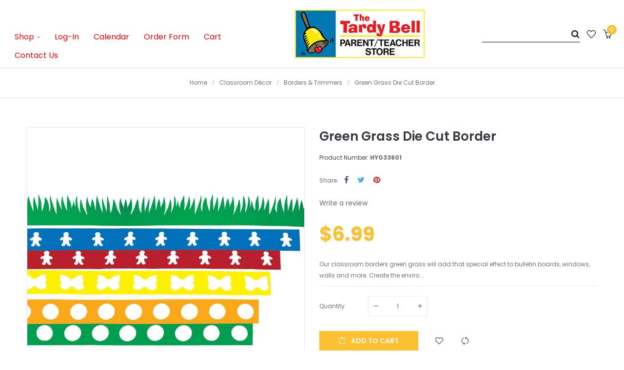

--- FILE ---
content_type: text/html; charset=utf-8
request_url: https://thetardybell.com/classroom-decor-borders-trimmers/7897-green-grass-die-cut-border.html
body_size: 23870
content:
<!doctype html>
<html lang="en"         class="default"
    >

  <head>
    
      
  <meta charset="utf-8">


  <meta http-equiv="x-ua-compatible" content="ie=edge">



  <link rel="canonical" href="https://thetardybell.com/classroom-decor-borders-trimmers/7897-green-grass-die-cut-border.html">

  <title>Green Grass Die Cut Border</title>
  <meta name="description" content="Our classroom borders green grass will add that special effect to bulletin boards, windows, walls and more. Create the environment and mood that you want to have in your classroom with our bulletin board trimmers. 36&#039; per pack.">
  <meta name="keywords" content="33601">
    


  <meta name="viewport" content="width=device-width, initial-scale=1">



  <link rel="icon" type="image/vnd.microsoft.icon" href="/img/favicon.ico?1551377950">
  <link rel="shortcut icon" type="image/x-icon" href="/img/favicon.ico?1551377950">


  

    <link rel="stylesheet" href="https://thetardybell.com/themes/ap_cupid/assets/css/theme.css" type="text/css" media="all">
  <link rel="stylesheet" href="https://thetardybell.com/modules/prestanotifypro/views/css/shadowbox/shadowbox.css" type="text/css" media="all">
  <link rel="stylesheet" href="https://thetardybell.com/themes/ap_cupid/modules/leoslideshow/css/typo/typo.css" type="text/css" media="all">
  <link rel="stylesheet" href="https://thetardybell.com/themes/ap_cupid/modules/leoslideshow/css/iView/iview.css" type="text/css" media="all">
  <link rel="stylesheet" href="https://thetardybell.com/themes/ap_cupid/modules/leoslideshow/css/iView/skin_4_responsive/style.css" type="text/css" media="all">
  <link rel="stylesheet" href="https://thetardybell.com/themes/ap_cupid/modules/leoblog/css/leoblog.css" type="text/css" media="all">
  <link rel="stylesheet" href="https://thetardybell.com/themes/ap_cupid/modules/leobootstrapmenu/css/megamenu.css" type="text/css" media="all">
  <link rel="stylesheet" href="https://thetardybell.com/themes/ap_cupid/modules/leobootstrapmenu/css/leomenusidebar.css" type="text/css" media="all">
  <link rel="stylesheet" href="https://thetardybell.com/modules/flashsalepro/views/css/flipclock.css" type="text/css" media="all">
  <link rel="stylesheet" href="https://thetardybell.com/modules/flashsalepro/views/css/slick.css" type="text/css" media="all">
  <link rel="stylesheet" href="https://thetardybell.com/modules/flashsalepro/views/css/bootstrap_front.css" type="text/css" media="all">
  <link rel="stylesheet" href="https://thetardybell.com/modules/flashsalepro/views/css/front.css" type="text/css" media="all">
  <link rel="stylesheet" href="https://thetardybell.com/themes/ap_cupid/modules/leofeature//css/front.css" type="text/css" media="all">
  <link rel="stylesheet" href="https://thetardybell.com/modules/eventsmanager/views/css/events_bootstrap.css" type="text/css" media="all">
  <link rel="stylesheet" href="https://thetardybell.com/modules/eventsmanager/views/css/fmeevents.css" type="text/css" media="all">
  <link rel="stylesheet" href="https://thetardybell.com/modules/eventsmanager/views/css/slider-pro.min.css" type="text/css" media="all">
  <link rel="stylesheet" href="https://thetardybell.com/modules/csi_percentagebasedshipping//views/css/front.css" type="text/css" media="all">
  <link rel="stylesheet" href="https://thetardybell.com/modules/csi_productmedia//views/css/front.css" type="text/css" media="all">
  <link rel="stylesheet" href="https://thetardybell.com/js/jquery/ui/themes/base/minified/jquery-ui.min.css" type="text/css" media="all">
  <link rel="stylesheet" href="https://thetardybell.com/js/jquery/ui/themes/base/minified/jquery.ui.theme.min.css" type="text/css" media="all">
  <link rel="stylesheet" href="https://thetardybell.com/js/jquery/plugins/fancybox/jquery.fancybox.css" type="text/css" media="all">
  <link rel="stylesheet" href="https://thetardybell.com/modules/leobootstrapmenu/js/fancybox/jquery.fancybox.css" type="text/css" media="all">
  <link rel="stylesheet" href="https://thetardybell.com/modules/freeshippingincentive/views/css/front.css" type="text/css" media="all">
  <link rel="stylesheet" href="https://thetardybell.com/themes/ap_cupid/modules/ps_legalcompliance/views/css/aeuc_front.css" type="text/css" media="all">
  <link rel="stylesheet" href="https://thetardybell.com/modules/csi_productlabels/views/css/csiproductlabels.css" type="text/css" media="all">
  <link rel="stylesheet" href="https://thetardybell.com/themes/ap_cupid/assets/css/custom.css" type="text/css" media="all">
  <link rel="stylesheet" href="https://thetardybell.com/modules/appagebuilder/css/animate.css" type="text/css" media="all">
  <link rel="stylesheet" href="https://thetardybell.com/themes/ap_cupid/modules/appagebuilder/css/owl.carousel.css" type="text/css" media="all">
  <link rel="stylesheet" href="https://thetardybell.com/themes/ap_cupid/modules/appagebuilder/css/owl.theme.css" type="text/css" media="all">
  <link rel="stylesheet" href="https://thetardybell.com/themes/ap_cupid/modules/appagebuilder/css/styles.css" type="text/css" media="all">
  <link rel="stylesheet" href="https://thetardybell.com/themes/ap_cupid/modules/appagebuilder/css/positions/headerposition1491413718.css" type="text/css" media="all">
  <link rel="stylesheet" href="https://thetardybell.com/themes/ap_cupid/modules/appagebuilder/css/positions/footerposition1498325209.css" type="text/css" media="all">
  <link rel="stylesheet" href="https://thetardybell.com/themes/ap_cupid/modules/appagebuilder/css/profiles/profile1498775097.css" type="text/css" media="all">





    


  

  <script type="text/javascript">
        var LEO_COOKIE_THEME = "AP_CUPID_PANEL_CONFIG";
        var buttoncompare_title_add = "Add to Compare";
        var buttoncompare_title_remove = "Remove from Compare";
        var buttonwishlist_title_add = "Add to Wishlist";
        var buttonwishlist_title_remove = "Remove from WishList";
        var comparator_max_item = 3;
        var compared_products = [];
        var disable_review_form_txt = "Not exists a criterion to review for this product or this language";
        var isLogged = false;
        var prestashop = {"cart":{"products":[],"totals":{"total":{"type":"total","label":"Total","amount":0,"value":"$0.00"},"total_including_tax":{"type":"total","label":"Total (tax incl.)","amount":0,"value":"$0.00"},"total_excluding_tax":{"type":"total","label":"Total (tax excl.)","amount":0,"value":"$0.00"}},"subtotals":{"products":{"type":"products","label":"Subtotal","amount":0,"value":"$0.00"},"discounts":null,"shipping":{"type":"shipping","label":"Shipping","amount":0,"value":""},"tax":{"type":"tax","label":"Taxes","amount":0,"value":"$0.00"}},"products_count":0,"summary_string":"0 items","vouchers":{"allowed":1,"added":[]},"discounts":[],"minimalPurchase":0,"minimalPurchaseRequired":""},"currency":{"name":"US Dollar","iso_code":"USD","iso_code_num":"840","sign":"$"},"customer":{"lastname":null,"firstname":null,"email":null,"birthday":null,"newsletter":null,"newsletter_date_add":null,"optin":null,"website":null,"company":null,"siret":null,"ape":null,"is_logged":false,"gender":{"type":null,"name":null},"addresses":[]},"language":{"name":"English (English)","iso_code":"en","locale":"en-US","language_code":"en-us","is_rtl":"0","date_format_lite":"m\/d\/Y","date_format_full":"m\/d\/Y H:i:s","id":1},"page":{"title":"","canonical":null,"meta":{"title":"Green Grass Die Cut Border","description":"Our classroom borders green grass will add that special effect to bulletin boards, windows, walls and more. Create the environment and mood that you want to have in your classroom with our bulletin board trimmers. 36' per pack.","keywords":"33601","robots":"index"},"page_name":"product","body_classes":{"lang-en":true,"lang-rtl":false,"country-US":true,"currency-USD":true,"layout-full-width":true,"page-product":true,"tax-display-enabled":true,"product-id-7897":true,"product-Green Grass Die Cut Border":true,"product-id-category-104004":true,"product-id-manufacturer-77":true,"product-id-supplier-0":true,"product-available-for-order":true},"admin_notifications":[]},"shop":{"name":"The Tardy Bell","logo":"\/img\/the-tardy-bell-logo-1551377942.jpg","stores_icon":"\/img\/logo_stores.png","favicon":"\/img\/favicon.ico"},"urls":{"base_url":"https:\/\/thetardybell.com\/","current_url":"https:\/\/thetardybell.com\/classroom-decor-borders-trimmers\/7897-green-grass-die-cut-border.html","shop_domain_url":"https:\/\/thetardybell.com","img_ps_url":"https:\/\/thetardybell.com\/img\/","img_cat_url":"https:\/\/thetardybell.com\/img\/c\/","img_lang_url":"https:\/\/thetardybell.com\/img\/l\/","img_prod_url":"https:\/\/thetardybell.com\/img\/p\/","img_manu_url":"https:\/\/thetardybell.com\/img\/m\/","img_sup_url":"https:\/\/thetardybell.com\/img\/su\/","img_ship_url":"https:\/\/thetardybell.com\/img\/s\/","img_store_url":"https:\/\/thetardybell.com\/img\/st\/","img_col_url":"https:\/\/thetardybell.com\/img\/co\/","img_url":"https:\/\/thetardybell.com\/themes\/ap_cupid\/assets\/img\/","css_url":"https:\/\/thetardybell.com\/themes\/ap_cupid\/assets\/css\/","js_url":"https:\/\/thetardybell.com\/themes\/ap_cupid\/assets\/js\/","pic_url":"https:\/\/thetardybell.com\/upload\/","pages":{"address":"https:\/\/thetardybell.com\/address","addresses":"https:\/\/thetardybell.com\/addresses","authentication":"https:\/\/thetardybell.com\/login","cart":"https:\/\/thetardybell.com\/cart","category":"https:\/\/thetardybell.com\/index.php?controller=category","cms":"https:\/\/thetardybell.com\/index.php?controller=cms","contact":"https:\/\/thetardybell.com\/contact-us","discount":"https:\/\/thetardybell.com\/discount","guest_tracking":"https:\/\/thetardybell.com\/guest-tracking","history":"https:\/\/thetardybell.com\/order-history","identity":"https:\/\/thetardybell.com\/identity","index":"https:\/\/thetardybell.com\/","my_account":"https:\/\/thetardybell.com\/my-account","order_confirmation":"https:\/\/thetardybell.com\/order-confirmation","order_detail":"https:\/\/thetardybell.com\/index.php?controller=order-detail","order_follow":"https:\/\/thetardybell.com\/order-follow","order":"https:\/\/thetardybell.com\/order","order_return":"https:\/\/thetardybell.com\/index.php?controller=order-return","order_slip":"https:\/\/thetardybell.com\/credit-slip","pagenotfound":"https:\/\/thetardybell.com\/page-not-found","password":"https:\/\/thetardybell.com\/password-recovery","pdf_invoice":"https:\/\/thetardybell.com\/index.php?controller=pdf-invoice","pdf_order_return":"https:\/\/thetardybell.com\/index.php?controller=pdf-order-return","pdf_order_slip":"https:\/\/thetardybell.com\/index.php?controller=pdf-order-slip","prices_drop":"https:\/\/thetardybell.com\/prices-drop","product":"https:\/\/thetardybell.com\/index.php?controller=product","search":"https:\/\/thetardybell.com\/search","sitemap":"https:\/\/thetardybell.com\/sitemap","stores":"https:\/\/thetardybell.com\/stores","supplier":"https:\/\/thetardybell.com\/supplier","register":"https:\/\/thetardybell.com\/login?create_account=1","order_login":"https:\/\/thetardybell.com\/order?login=1"},"theme_assets":"\/themes\/ap_cupid\/assets\/","actions":{"logout":"https:\/\/thetardybell.com\/?mylogout="}},"configuration":{"display_taxes_label":true,"is_catalog":false,"show_prices":true,"opt_in":{"partner":true},"quantity_discount":{"type":"discount","label":"Discount"},"voucher_enabled":1,"return_enabled":0},"field_required":[],"breadcrumb":{"links":[{"title":"Home","url":"https:\/\/thetardybell.com\/"},{"title":"Classroom D\u00e9cor","url":"https:\/\/thetardybell.com\/104-classroom-decor"},{"title":"Borders & Trimmers","url":"https:\/\/thetardybell.com\/104004-classroom-decor-borders-trimmers"},{"title":"Green Grass Die Cut Border","url":"https:\/\/thetardybell.com\/classroom-decor-borders-trimmers\/7897-green-grass-die-cut-border.html"}],"count":4},"link":{"protocol_link":"https:\/\/","protocol_content":"https:\/\/"},"time":1768868634,"static_token":"fb5ffe0172f77bed29c1e055ac0c81ef","token":"7a88df1710a76bfaebb87072c3a42754"};
        var productcompare_add = "The product has been added to list compare";
        var productcompare_max_item = "You cannot add more than 3 product(s) to the product comparison";
        var productcompare_remove = "The product was successfully removed from list compare";
        var productcompare_url = "https:\/\/thetardybell.com\/module\/leofeature\/productscompare";
        var productcompare_viewlistcompare = "View list compare";
        var psemailsubscription_subscription = "https:\/\/thetardybell.com\/module\/ps_emailsubscription\/subscription";
        var wishlist_add = "The product was successfully added to your wishlist";
        var wishlist_cancel_txt = "Cancel";
        var wishlist_confirm_del_txt = "Delete selected item?";
        var wishlist_del_default_txt = "Cannot delete default wishlist";
        var wishlist_email_txt = "Email";
        var wishlist_loggin_required = "You must be logged in to manage your wishlist";
        var wishlist_ok_txt = "Ok";
        var wishlist_quantity_required = "You must enter a quantity";
        var wishlist_remove = "The product was successfully removed from your wishlist";
        var wishlist_reset_txt = "Reset";
        var wishlist_send_txt = "Send";
        var wishlist_send_wishlist_txt = "Send wishlist";
        var wishlist_url = "https:\/\/thetardybell.com\/module\/leofeature\/mywishlist";
        var wishlist_viewwishlist = "View your wishlist";
      </script>
<script type="text/javascript">
	var choosefile_text = "Choose file";
	var turnoff_popup_text = "Do not show this popup again";

	var size_item_quickview = 90;
	var style_scroll_quickview = 'horizontal';
	
	var size_item_page = 109;
	var style_scroll_page = 'horizontal';
	
	var size_item_quickview_attr = 90;	
	var style_scroll_quickview_attr = 'horizontal';
	
	var size_item_popup = 166;
	var style_scroll_popup = 'vertical';
</script>


  <script type="text/javascript">
	
	var FancyboxI18nClose = "Close";
	var FancyboxI18nNext = "Next";
	var FancyboxI18nPrev = "Previous";
	var current_link = "http://thetardybell.com/";		
	var currentURL = window.location;
	currentURL = String(currentURL);
	currentURL = currentURL.replace("https://","").replace("http://","").replace("www.","").replace( /#\w*/, "" );
	current_link = current_link.replace("https://","").replace("http://","").replace("www.","");
	var text_warning_select_txt = "Please select One to remove?";
	var text_confirm_remove_txt = "Are you sure to remove footer row?";
	var close_bt_txt = "Close";
	var list_menu = [];
	var list_menu_tmp = {};
	var list_tab = [];
	var isHomeMenu = 0;
	
</script>
                <script type="text/javascript">
                    var pfeatures = {"27":{"729":{"id_product":"7897","id_feature":"27","name":"Grade(s)","id_feature_value":"729","value":"Adult"},"724":{"id_product":"7897","id_feature":"27","name":"Grade(s)","id_feature_value":"724","value":"8"},"719":{"id_product":"7897","id_feature":"27","name":"Grade(s)","id_feature_value":"719","value":"3"},"714":{"id_product":"7897","id_feature":"27","name":"Grade(s)","id_feature_value":"714","value":"Toddler"},"726":{"id_product":"7897","id_feature":"27","name":"Grade(s)","id_feature_value":"726","value":"10"},"721":{"id_product":"7897","id_feature":"27","name":"Grade(s)","id_feature_value":"721","value":"5"},"716":{"id_product":"7897","id_feature":"27","name":"Grade(s)","id_feature_value":"716","value":"K"},"728":{"id_product":"7897","id_feature":"27","name":"Grade(s)","id_feature_value":"728","value":"12"},"723":{"id_product":"7897","id_feature":"27","name":"Grade(s)","id_feature_value":"723","value":"7"},"718":{"id_product":"7897","id_feature":"27","name":"Grade(s)","id_feature_value":"718","value":"2"},"713":{"id_product":"7897","id_feature":"27","name":"Grade(s)","id_feature_value":"713","value":"Infant"},"730":{"id_product":"7897","id_feature":"27","name":"Grade(s)","id_feature_value":"730","value":"All Ages"},"725":{"id_product":"7897","id_feature":"27","name":"Grade(s)","id_feature_value":"725","value":"9"},"720":{"id_product":"7897","id_feature":"27","name":"Grade(s)","id_feature_value":"720","value":"4"},"715":{"id_product":"7897","id_feature":"27","name":"Grade(s)","id_feature_value":"715","value":"PreK"},"727":{"id_product":"7897","id_feature":"27","name":"Grade(s)","id_feature_value":"727","value":"11"},"722":{"id_product":"7897","id_feature":"27","name":"Grade(s)","id_feature_value":"722","value":"6"},"717":{"id_product":"7897","id_feature":"27","name":"Grade(s)","id_feature_value":"717","value":"1"}},"51":{"1667":{"id_product":"7897","id_feature":"51","name":"Manufacturer","id_feature_value":"1667","value":"Hygloss Products, Inc."}}},
                    feature_positions = {"51":["1667"],"27":["714","715","716","713","730","729","725","724","723","722","721","720","719","718","728","727","726","717"]},
                    features_position = ["51","27"],
                    ordered_features = new Array();
                            ordered_features[0] = {"51":["1667"]};
                            ordered_features[1] = {"27":["714","715","716","713","730","729","725","724","723","722","721","720","719","718","728","727","726","717"]};
                </script><!-- @file modules\appagebuilder\views\templates\hook\header -->

<script>
    /**
     * List functions will run when document.ready()
     */
    var ap_list_functions = [];
    /**
     * List functions will run when window.load()
     */
    var ap_list_functions_loaded = [];

    /**
     * List functions will run when document.ready() for theme
     */
    
    var products_list_functions = [];
</script>


<script type='text/javascript'>
    var leoOption = {
        category_qty:1,
        product_list_image:0,
        product_one_img:1,
        productCdown: 1,
        productColor: 0,
        homeWidth: 400,
        homeheight: 445,
	}

    ap_list_functions.push(function(){
        if (typeof $.LeoCustomAjax !== "undefined" && $.isFunction($.LeoCustomAjax)) {
            var leoCustomAjax = new $.LeoCustomAjax();
            leoCustomAjax.processAjax();
        }
    });
</script>




    
  <meta property="og:type" content="product">
  <meta property="og:url" content="https://thetardybell.com/classroom-decor-borders-trimmers/7897-green-grass-die-cut-border.html">
  <meta property="og:title" content="Green Grass Die Cut Border">
  <meta property="og:site_name" content="The Tardy Bell">
  <meta property="og:description" content="Our classroom borders green grass will add that special effect to bulletin boards, windows, walls and more. Create the environment and mood that you want to have in your classroom with our bulletin board trimmers. 36&#039; per pack.">
  <meta property="og:image" content="//images.salsify.com/image/upload/s--B5SyjyFD--/c_lpad,w_1000,h_1112,q_60,fl_progressive/qluzky1oypcqd70ubt95.jpg">
  <meta property="product:pretax_price:amount" content="6.99">
  <meta property="product:pretax_price:currency" content="USD">
  <meta property="product:price:amount" content="6.99">
  <meta property="product:price:currency" content="USD">
    <meta property="product:weight:value" content="1.000000">
  <meta property="product:weight:units" content="lb">
  
  </head>

  <body id="product" class="lang-en country-us currency-usd layout-full-width page-product tax-display-enabled product-id-7897 product-green-grass-die-cut-border product-id-category-104004 product-id-manufacturer-77 product-id-supplier-0 product-available-for-order  has-breadcrumb">

    
      
    

    <main id="page">
      
              
      <header id="header">
        <div class="header-container">
          
            
  <div class="header-banner">
            <div class="inner"></div>
      </div>



  <nav class="header-nav">
    <div class="topnav">
              <div class="inner"></div>
          </div>
    <div class="bottomnav">
              <div class="inner"></div>
          </div>
  </nav>



  <div class="header-top">
          <div class="inner"><!-- @file modules\appagebuilder\views\templates\hook\ApRow -->
    <div        class="row box-bottom-header ApRow  has-bg bg-boxed"
	        data-bg=" no-repeat"                style="background: no-repeat;"        >
        
                                    <!-- @file modules\appagebuilder\views\templates\hook\ApColumn -->
<div    class="col-xl-6 col-lg-6 col-md-3 col-sm-3 col-xs-3 col-sp-3  ApColumn "
	    >
                    <!-- @file modules\appagebuilder\views\templates\hook\ApSlideShow -->
<div id="memgamenu-form_4340685224119336" class="ApMegamenu">
				<nav data-megamenu-id="4340685224119336" class="leo-megamenu cavas_menu navbar navbar-default enable-canvas " role="navigation">
			<!-- Brand and toggle get grouped for better mobile display -->
			<div class="navbar-header">
				<button type="button" class="navbar-toggler hidden-lg-up" data-toggle="collapse" data-target=".megamenu-off-canvas-4340685224119336">
					<span class="sr-only">Toggle navigation</span>
					&#9776;
					<!--
					<span class="icon-bar"></span>
					<span class="icon-bar"></span>
					<span class="icon-bar"></span>
					-->
				</button>
			</div>
			<!-- Collect the nav links, forms, and other content for toggling -->
			
			<div class="leo-top-menu collapse navbar-toggleable-md megamenu-off-canvas megamenu-off-canvas-4340685224119336"><ul class="nav navbar-nav megamenu horizontal"><li class="nav-item parent dropdown  aligned-fullwidth  " ><a class="nav-link dropdown-toggle has-category" data-toggle="dropdown" href="https://thetardybell.com/#" target="_top"><span class="menu-title">Shop</span></a><b class="caret"></b><div class="dropdown-menu dropdown-sub mega-cols cols4"  ><div class="dropdown-menu-inner"><div class="row"><div class="mega-col col-sm-3 col-1" data-type="menu" data-colwidth="3"><div class="inner"><ul><li class="nav-item   " ><a class="nav-link" href="https://thetardybell.com/101-active-play" target="_self"><span class="menu-title">Active Play</span></a></li><li class="nav-item   " ><a class="nav-link" href="https://thetardybell.com/102-arts-crafts" target="_self"><span class="menu-title">Arts & Crafts</span></a></li><li class="nav-item   " ><a class="nav-link" href="https://thetardybell.com/search?controller=search&s=bts" target="_self"><span class="menu-title">Back to School</span></a></li><li class="nav-item   " ><a class="nav-link" href="https://thetardybell.com/103-blocks-construction-play" target="_self"><span class="menu-title">Blocks & Construction</span></a></li><li class="nav-item   " ><a class="nav-link" href="https://thetardybell.com/105-carpets" target="_self"><span class="menu-title">Carpets</span></a></li><li class="nav-item   " ><a class="nav-link" href="https://thetardybell.com/129-classroom-collections" target="_self"><span class="menu-title">Classroom Collections</span></a></li><li class="nav-item   " ><a class="nav-link" href="https://thetardybell.com/104-classroom-decor" target="_self"><span class="menu-title">Classroom Décor</span></a></li><li class="nav-item   " ><a class="nav-link" href="https://thetardybell.com/107-classroom-technology" target="_self"><span class="menu-title">Classroom Technology</span></a></li></ul></div></div><div class="mega-col col-sm-3 col-2" data-type="menu" data-colwidth="3"><div class="inner"><ul><li class="nav-item   " ><a class="nav-link" href="https://thetardybell.com/108-dramatic-play" target="_self"><span class="menu-title">Dramatic Play</span></a></li><li class="nav-item   " ><a class="nav-link" href="https://thetardybell.com/109-early-learning" target="_self"><span class="menu-title">Early Learning</span></a></li><li class="nav-item   " ><a class="nav-link" href="https://thetardybell.com/110-furniture" target="_self"><span class="menu-title">Furniture</span></a></li><li class="nav-item   " ><a class="nav-link" href="https://thetardybell.com/111-games" target="_self"><span class="menu-title">Games</span></a></li><li class="nav-item   " ><a class="nav-link" href="https://thetardybell.com/117032008-gift-certificates" target="_self"><span class="menu-title">Gift Certificates</span></a></li><li class="nav-item   " ><a class="nav-link" href="https://thetardybell.com/127-infant-toddler" target="_self"><span class="menu-title">Infant & Toddler</span></a></li><li class="nav-item   " ><a class="nav-link" href="https://thetardybell.com/112-language-arts" target="_self"><span class="menu-title">Language Arts</span></a></li><li class="nav-item   " ><a class="nav-link" href="https://thetardybell.com/106-literature" target="_self"><span class="menu-title">Literature</span></a></li></ul></div></div><div class="mega-col col-sm-3 col-3" data-type="menu" data-colwidth="3"><div class="inner"><ul><li class="nav-item   " ><a class="nav-link" href="https://thetardybell.com/113-mathematics" target="_self"><span class="menu-title">Mathematics</span></a></li><li class="nav-item   " ><a class="nav-link" href="https://thetardybell.com/114-middle-upper-grades" target="_self"><span class="menu-title">Middle & Upper Grades</span></a></li><li class="nav-item   " ><a class="nav-link" href="https://thetardybell.com/115-multilingual-ell-esl" target="_self"><span class="menu-title">Multilingual/ELL/ESL</span></a></li><li class="nav-item   " ><a class="nav-link" href="https://thetardybell.com/116-music" target="_self"><span class="menu-title">Music</span></a></li><li class="nav-item   " ><a class="nav-link" href="https://thetardybell.com/117-office-supplies" target="_self"><span class="menu-title">Office Supplies</span></a></li><li class="nav-item   " ><a class="nav-link" href="https://thetardybell.com/128-outdoor-play" target="_self"><span class="menu-title">Outdoor Play</span></a></li><li class="nav-item   " ><a class="nav-link" href="https://thetardybell.com/118-puzzles" target="_self"><span class="menu-title">Puzzles</span></a></li><li class="nav-item   " ><a class="nav-link" href="https://thetardybell.com/119-resource-activity-books" target="_self"><span class="menu-title">Resource/Activity Books</span></a></li></ul></div></div><div class="mega-col col-sm-3 col-4" data-type="menu" data-colwidth="3"><div class="inner"><ul><li class="nav-item   " ><a class="nav-link" href="https://thetardybell.com/120-rewards-incentives" target="_self"><span class="menu-title">Rewards & Incentives</span></a></li><li class="nav-item   " ><a class="nav-link" href="https://thetardybell.com/121-science" target="_self"><span class="menu-title">Science</span></a></li><li class="nav-item   " ><a class="nav-link" href="https://thetardybell.com/122-social-studies" target="_self"><span class="menu-title">Social Studies</span></a></li><li class="nav-item   " ><a class="nav-link" href="https://thetardybell.com/123-exceptional-learners" target="_self"><span class="menu-title">Special Needs</span></a></li><li class="nav-item   " ><a class="nav-link" href="https://thetardybell.com/124-stem-steam-resources" target="_self"><span class="menu-title">STEM Resources</span></a></li><li class="nav-item   " ><a class="nav-link" href="https://thetardybell.com/125-teacher-resources" target="_self"><span class="menu-title">Teacher Resources</span></a></li><li class="nav-item   " ><a class="nav-link" href="https://thetardybell.com/126-teacher-classroom-essentials" target="_self"><span class="menu-title">Teacher/Classroom Essentials</span></a></li></ul></div></div></div></div></div></li><li class="nav-item   " ><a href="https://thetardybell.com/my-account" target="_self" class="nav-link has-category"><span class="menu-title">Log-In</span></a></li><li class="nav-item   " ><a href="https://thetardybell.com/events?page=1&ipp=All&" target="_self" class="nav-link has-category"><span class="menu-title">Calendar</span></a></li><li class="nav-item   " ><a href="https://thetardybell.com/flip_books/2023_Tardy_Bell_OF.pdf" target="_self" class="nav-link has-category"><span class="menu-title">Order Form</span></a></li><li class="nav-item   " ><a href="https://thetardybell.com/cart" target="_self" class="nav-link has-category"><span class="menu-title">Cart</span></a></li><li class="nav-item   " ><a href="https://thetardybell.com/contact-us" target="_self" class="nav-link has-category"><span class="menu-title">Contact Us</span></a></li></ul></div>
	</nav>
	<script type="text/javascript">
	// <![CDATA[				
			// var type="horizontal";
			// checkActiveLink();
			// checkTarget();
			list_menu_tmp.id = 4340685224119336;
			list_menu_tmp.type = 'horizontal';
	// ]]>
	
									
				// offCanvas();
				// var show_cavas = 1;
				// console.log('testaaa');
				// console.log(show_cavas);
				list_menu_tmp.show_cavas =1;
			
		
				
		list_menu_tmp.list_tab = list_tab;
		list_menu.push(list_menu_tmp);
		list_menu_tmp = {};	
		list_tab = {};
		
	</script>

	</div>

    </div><!-- @file modules\appagebuilder\views\templates\hook\ApColumn -->
<div    class="col-xl-3 col-lg-3 col-md-5 col-sm-12 col-xs-12 col-sp-12 center-bottom-header ApColumn "
	    >
                    <!-- @file modules\appagebuilder\views\templates\hook\ApGenCode -->


	<a href="https://thetardybell.com/" title="The Tardy Bell" class="logo "><img class="img-fluid" src="/img/the-tardy-bell-logo-1551377942.jpg" alt="The Tardy Bell"/></a>


    </div><!-- @file modules\appagebuilder\views\templates\hook\ApColumn -->
<div    class="col-xl-4 col-lg-4 col-md-5 col-sm-9 col-xs-9 col-sp-9 right-bottom-header popup-search ApColumn "
	    >
                    <!-- @file modules\appagebuilder\views\templates\hook\ApModule -->

<!-- Block search module TOP -->
<div id="search_widget" class="search-widget js-dropdown popup-over" data-search-controller-url="//thetardybell.com/search">
	<form method="get" action="//thetardybell.com/search" id="search_form">
		<input type="hidden" name="controller" value="search">
		<input style="border-bottom: 1px solid black; width: 120px" type="text" name="s" value="" aria-label="Search">
		<button type="submit">
			<i class="fa fa-search search"></i>
		</button>
	</form>
</div>
<!-- /Block search module TOP -->

<!-- @file modules\appagebuilder\views\templates\hook\ApGenCode -->


	<div class="feature-single"><a      class="ap-btn-wishlist"      href="//thetardybell.com/module/leofeature/mywishlist"      title="Wishlist"      rel="nofollow"    >      <i class="icon-heart icon-wishlist"></i></a></div>

<!-- @file modules\appagebuilder\views\templates\hook\ApModule -->

<div id="cart-block">
  <div class="blockcart cart-preview inactive" data-refresh-url="//thetardybell.com/module/ps_shoppingcart/ajax">
    <div class="header">
              <i class="shopping-cart fa fa-shopping-cart"></i>
        <span class="title-cart">My Cart</span>
        <span class="cart-products-count">
                      <span class="zero">0</span>
            <span class="empty"> - empty</span>
                  </span>
          </div>
  </div>
</div>


    </div>
            </div>
    </div>
          </div>
  
          
        </div>
      </header>
      
        
<aside id="notifications">
  <div class="container">
    
    
    
      </div>
</aside>
      
      <section id="wrapper">
      	
        
          <nav data-depth="4" class="breadcrumb">
  <div class="container">
    <ol itemscope itemtype="http://schema.org/BreadcrumbList">
                        
            <li itemprop="itemListElement" itemscope itemtype="http://schema.org/ListItem">
              <a itemprop="item" href="https://thetardybell.com/">
                <span itemprop="name">Home</span>
              </a>
              <meta itemprop="position" content="1">
            </li>
          
                                
            <li itemprop="itemListElement" itemscope itemtype="http://schema.org/ListItem">
              <a itemprop="item" href="https://thetardybell.com/104-classroom-decor">
                <span itemprop="name">Classroom Décor</span>
              </a>
              <meta itemprop="position" content="2">
            </li>
          
                                
            <li itemprop="itemListElement" itemscope itemtype="http://schema.org/ListItem">
              <a itemprop="item" href="https://thetardybell.com/104004-classroom-decor-borders-trimmers">
                <span itemprop="name">Borders &amp; Trimmers</span>
              </a>
              <meta itemprop="position" content="3">
            </li>
          
                                
            <li itemprop="itemListElement" itemscope itemtype="http://schema.org/ListItem">
              <a itemprop="item" href="https://thetardybell.com/classroom-decor-borders-trimmers/7897-green-grass-die-cut-border.html">
                <span itemprop="name">Green Grass Die Cut Border</span>
              </a>
              <meta itemprop="position" content="4">
            </li>
          
                  </ol>
  </div>

</nav>
        
                  <div class="container">
                  <div class="row">
            

            
  <div id="content-wrapper" class="col-lg-12 col-xs-12">
    
    

  <section id="main" itemscope itemtype="https://schema.org/Product">
    <meta itemprop="url" content="https://thetardybell.com/classroom-decor-borders-trimmers/7897-green-grass-die-cut-border.html">

      <div class="row">
        <div class="col-md-6">
          
            <section class="page-content" id="content">
              
                
                  <div class="images-container">
  
    <div class="product-cover">
      
        <ul class="product-flags">
                  </ul>
      
      <img class="js-qv-product-cover img-fluid" src="//images.salsify.com/image/upload/s--B5SyjyFD--/c_lpad,w_1000,h_1112,q_60,fl_progressive/qluzky1oypcqd70ubt95.jpg" alt="s--B5SyjyFD--/qluzky1oypcqd70ubt95.jpg" title="s--B5SyjyFD--/qluzky1oypcqd70ubt95.jpg" itemprop="image">
      <div class="layer hidden-sm-down" data-toggle="modal" data-target="#product-modal">
        <i class="material-icons zoom-in">&#xE8FF;</i>
      </div>
    </div>
  

  <div class="thumb-block">
    
      <div class="js-qv-mask mask">
        <ul class="product-images js-qv-product-images">
                      <li class="thumb-container">
              <img
                class="thumb js-thumb  selected "
                data-image-medium-src="//images.salsify.com/image/upload/s--B5SyjyFD--/c_lpad,w_600,h_667,q_60,fl_progressive/qluzky1oypcqd70ubt95.jpg"
                data-image-large-src="//images.salsify.com/image/upload/s--B5SyjyFD--/c_lpad,w_1000,h_1112,q_60,fl_progressive/qluzky1oypcqd70ubt95.jpg"
                src="//images.salsify.com/image/upload/s--B5SyjyFD--/c_lpad,w_100,h_111,q_60,fl_progressive/qluzky1oypcqd70ubt95.jpg"
                alt="s--B5SyjyFD--/qluzky1oypcqd70ubt95.jpg"
                title="s--B5SyjyFD--/qluzky1oypcqd70ubt95.jpg"
                itemprop="image"
              >
            </li>
                  </ul>
      </div>
      <div class="scroll-box-arrows scroll arrows js-arrows">
        <i class="fa fa-angle-left left arrow-down js-arrow-down"></i>
        <i class="fa fa-angle-right right arrow-up js-arrow-up"></i>
      </div>
    
  </div>

</div>
    <div class="video-wrapper">
    <hr>
                    <h3>Product Media</h3>
                        </div>

                
              
            </section>
          
          </div>
          <div class="col-md-6">
            
              
                <h1 class="h1 product-detail-name" itemprop="name">Green Grass Die Cut Border</h1>
              
            

            
                                    <div class="product-reference">
                    <label class="label">Product Number:  </label>
                    <span itemprop="sku" style="font-weight: bold">HYG33601</span>
                    </div>
                    <div style="margin-bottom: 20px"></div>
                             
            
            
              <div class="product-additional-info">
  

      <div class="social-sharing">
      <span>Share</span>
      <ul>
                  <li class="facebook icon-gray"><a href="https://www.facebook.com/sharer.php?u=https%3A%2F%2Fthetardybell.com%2Fclassroom-decor-borders-trimmers%2F7897-green-grass-die-cut-border.html" class="text-hide" title="Share" target="_blank">Share</a></li>
                  <li class="twitter icon-gray"><a href="https://twitter.com/intent/tweet?text=Green+Grass+Die+Cut+Border https%3A%2F%2Fthetardybell.com%2Fclassroom-decor-borders-trimmers%2F7897-green-grass-die-cut-border.html" class="text-hide" title="Tweet" target="_blank">Tweet</a></li>
                  <li class="pinterest icon-gray"><a href="https://www.pinterest.com/pin/create/button/?media=%2F%2Fimages.salsify.com%2Fimage%2Fupload%2Fs--B5SyjyFD--%2Fc_lpad%2Cw_%2Ch_%2Cq_60%2Cfl_progressive%2Fqluzky1oypcqd70ubt95.jpg&amp;url=https%3A%2F%2Fthetardybell.com%2Fclassroom-decor-borders-trimmers%2F7897-green-grass-die-cut-border.html" class="text-hide" title="Pinterest" target="_blank">Pinterest</a></li>
              </ul>
    </div>
  

</div>
            

            
	<div id="leo_product_reviews_block_extra" class="no-print" >
		
		<ul class="reviews_advices">
										<li class="">
					<a class="open-review-form" href="#" data-id-product="7897" data-is-logged="" data-product-link="https://thetardybell.com/classroom-decor-borders-trimmers/7897-green-grass-die-cut-border.html">
						<i class="material-icons">&#xE150;</i>
						Write a review
					</a>
				</li>
					</ul>
	</div>


            
            
                <div class="product-prices">
    

    
      <div
        class="product-price h5 "
        itemprop="offers"
        itemscope
        itemtype="https://schema.org/Offer"
      >
        <link itemprop="availability" href="https://schema.org/InStock"/>
        <meta itemprop="priceCurrency" content="USD">

        <div class="current-price">
          <span itemprop="price" content="6.99">$6.99</span>
          
          
                      

                  </div>

        
                  
      </div>
    

    

    
          

    
          

    

    <div class="tax-shipping-delivery-label">
      
          
    
          
    
    </div>
  </div>
            

            <div class="product-information">
              
                <div id="product-description-short-7897" itemprop="description">Our classroom borders green grass will add that special effect to bulletin boards, windows, walls and more. Create the enviro...</div>
              

                            <div class="product-actions">
                
                  <form action="https://thetardybell.com/cart" method="post" id="add-to-cart-or-refresh">
                    <input type="hidden" name="token" value="fb5ffe0172f77bed29c1e055ac0c81ef">
                    <input type="hidden" name="id_product" value="7897" id="product_page_product_id">
                    <input type="hidden" name="id_customization" value="0" id="product_customization_id">

                    
                      <div class="product-variants">
  </div>
                    

                    
                                          

                    
                      <section class="product-discounts">
  </section>
                    

                    
                      <div class="product-add-to-cart">
  <div class="quantity-wrapper">
          <span class="control-label">Quantity</span>
      
        <div class="product-quantity">
          <div class="qty">
            <input
              type="text"
              name="qty"
              id="quantity_wanted"
              value="1"
              class="input-group"
              min="1"
  	    aria-label="Quantity"
            />
          </div>
        </div>
      
      </div>

  <div class="add">
    <button
      class="btn btn-primary add-to-cart"
      data-button-action="add-to-cart"
      type="submit"
          >
      <i class="fa fa-shopping-cart"></i>
      Add to cart
    </button>
  </div>
  <div class="wishlist">
			<a class="leo-wishlist-button btn-product btn" href="#" data-id-wishlist="" data-id-product="7897" data-id-product-attribute="0" title="Add to Wishlist">
			<span class="leo-wishlist-bt-loading cssload-speeding-wheel"></span>
			<span class="leo-wishlist-bt-content">
				<i class="icon-wishlist"></i>
				<span>Add to Wishlist</span>
			</span>
		</a>
	</div>
  <div class="compare">
	<a class="leo-compare-button btn-product btn" href="#" data-id-product="7897" title="Add to Compare">
		<span class="leo-compare-bt-loading cssload-speeding-wheel"></span>
		<span class="leo-compare-bt-content">
			<i class="icon-compare"></i>
			<span>Add to Compare</span>
		</span>
	</a>
</div>
  
      
  
    <p class="product-minimal-quantity">
          </p>
  

</div>
                    

                    
                      <input class="product-refresh ps-hidden-by-js" name="refresh" type="submit" value="Refresh">
                    
                  </form>
                

              </div>

            
              
            

        </div>
      </div>
    </div>
            	<div class="product-tabs tabs">
	  	<ul class="nav nav-tabs" role="tablist">
		    		    	<li class="nav-item">
				   <a
					 class="nav-link active"
					 data-toggle="tab"
					 href="#description"
					 role="tab"
					 aria-controls="description"
					  aria-selected="true">Description</a>
				</li>
	    			    <li class="nav-item">
				<a
				  class="nav-link"
				  data-toggle="tab"
				  href="#product-details"
				  role="tab"
				  aria-controls="product-details"
				  >Product Details</a>
			</li>
		    		    				<li class="nav-item">
	  <a class="nav-link leo-product-show-review-title" data-toggle="tab" href="#leo-product-show-review-content">Reviews</a>
	</li>


	  	</ul>

	  	<div class="tab-content" id="tab-content">
		   	<div class="tab-pane fade in active" id="description" role="tabpanel">
		     	
		       		<div class="product-description">Our classroom borders green grass will add that special effect to bulletin boards, windows, walls and more. Create the environment and mood that you want to have in your classroom with our bulletin board trimmers. 36' per pack.</div>
		     	
		   	</div>

		   	
		     	<div class="tab-pane fade"
     id="product-details"
     data-product="{&quot;id_shop_default&quot;:&quot;1&quot;,&quot;id_manufacturer&quot;:&quot;77&quot;,&quot;id_supplier&quot;:&quot;0&quot;,&quot;reference&quot;:&quot;HYG33601&quot;,&quot;is_virtual&quot;:&quot;0&quot;,&quot;delivery_in_stock&quot;:&quot;&quot;,&quot;delivery_out_stock&quot;:&quot;&quot;,&quot;id_category_default&quot;:&quot;104004&quot;,&quot;on_sale&quot;:&quot;0&quot;,&quot;online_only&quot;:&quot;0&quot;,&quot;ecotax&quot;:0,&quot;minimal_quantity&quot;:&quot;1&quot;,&quot;low_stock_threshold&quot;:null,&quot;low_stock_alert&quot;:&quot;0&quot;,&quot;price&quot;:7.566675,&quot;unity&quot;:&quot;&quot;,&quot;unit_price_ratio&quot;:&quot;0.000000&quot;,&quot;additional_shipping_cost&quot;:&quot;0.00&quot;,&quot;customizable&quot;:&quot;0&quot;,&quot;text_fields&quot;:&quot;0&quot;,&quot;uploadable_files&quot;:&quot;0&quot;,&quot;redirect_type&quot;:&quot;&quot;,&quot;id_type_redirected&quot;:&quot;0&quot;,&quot;available_for_order&quot;:&quot;1&quot;,&quot;available_date&quot;:&quot;0000-00-00&quot;,&quot;show_condition&quot;:&quot;0&quot;,&quot;condition&quot;:&quot;new&quot;,&quot;show_price&quot;:&quot;1&quot;,&quot;indexed&quot;:&quot;1&quot;,&quot;visibility&quot;:&quot;both&quot;,&quot;cache_default_attribute&quot;:&quot;0&quot;,&quot;advanced_stock_management&quot;:&quot;0&quot;,&quot;date_add&quot;:&quot;2019-07-12 17:15:15&quot;,&quot;date_upd&quot;:&quot;2026-01-18 01:18:26&quot;,&quot;pack_stock_type&quot;:&quot;3&quot;,&quot;meta_description&quot;:&quot;Our classroom borders green grass will add that special effect to bulletin boards, windows, walls and more. Create the environment and mood that you want to have in your classroom with our bulletin board trimmers. 36&#039; per pack.&quot;,&quot;meta_keywords&quot;:&quot;33601&quot;,&quot;meta_title&quot;:&quot;Green Grass Die Cut Border&quot;,&quot;link_rewrite&quot;:&quot;green-grass-die-cut-border&quot;,&quot;name&quot;:&quot;Green Grass Die Cut Border&quot;,&quot;description&quot;:&quot;Our classroom borders green grass will add that special effect to bulletin boards, windows, walls and more. Create the environment and mood that you want to have in your classroom with our bulletin board trimmers. 36&#039; per pack.&quot;,&quot;description_short&quot;:&quot;Our classroom borders green grass will add that special effect to bulletin boards, windows, walls and more. Create the enviro...&quot;,&quot;available_now&quot;:&quot;&quot;,&quot;available_later&quot;:&quot;&quot;,&quot;id&quot;:7897,&quot;id_product&quot;:7897,&quot;out_of_stock&quot;:0,&quot;new&quot;:0,&quot;id_product_attribute&quot;:&quot;0&quot;,&quot;quantity_wanted&quot;:1,&quot;extraContent&quot;:[],&quot;allow_oosp&quot;:true,&quot;category&quot;:&quot;classroom-decor-borders-trimmers&quot;,&quot;category_name&quot;:&quot;Borders &amp; Trimmers&quot;,&quot;link&quot;:&quot;https:\/\/thetardybell.com\/classroom-decor-borders-trimmers\/7897-green-grass-die-cut-border.html&quot;,&quot;attribute_price&quot;:0,&quot;price_tax_exc&quot;:6.99,&quot;price_without_reduction&quot;:6.99,&quot;reduction&quot;:0,&quot;specific_prices&quot;:[],&quot;quantity&quot;:999,&quot;quantity_all_versions&quot;:999,&quot;id_image&quot;:&quot;en-default&quot;,&quot;features&quot;:[{&quot;name&quot;:&quot;Grade(s)&quot;,&quot;value&quot;:&quot;12&quot;,&quot;id_feature&quot;:&quot;27&quot;},{&quot;name&quot;:&quot;Grade(s)&quot;,&quot;value&quot;:&quot;5&quot;,&quot;id_feature&quot;:&quot;27&quot;},{&quot;name&quot;:&quot;Grade(s)&quot;,&quot;value&quot;:&quot;Toddler&quot;,&quot;id_feature&quot;:&quot;27&quot;},{&quot;name&quot;:&quot;Grade(s)&quot;,&quot;value&quot;:&quot;All Ages&quot;,&quot;id_feature&quot;:&quot;27&quot;},{&quot;name&quot;:&quot;Grade(s)&quot;,&quot;value&quot;:&quot;7&quot;,&quot;id_feature&quot;:&quot;27&quot;},{&quot;name&quot;:&quot;Grade(s)&quot;,&quot;value&quot;:&quot;K&quot;,&quot;id_feature&quot;:&quot;27&quot;},{&quot;name&quot;:&quot;Grade(s)&quot;,&quot;value&quot;:&quot;9&quot;,&quot;id_feature&quot;:&quot;27&quot;},{&quot;name&quot;:&quot;Grade(s)&quot;,&quot;value&quot;:&quot;2&quot;,&quot;id_feature&quot;:&quot;27&quot;},{&quot;name&quot;:&quot;Grade(s)&quot;,&quot;value&quot;:&quot;11&quot;,&quot;id_feature&quot;:&quot;27&quot;},{&quot;name&quot;:&quot;Grade(s)&quot;,&quot;value&quot;:&quot;4&quot;,&quot;id_feature&quot;:&quot;27&quot;},{&quot;name&quot;:&quot;Grade(s)&quot;,&quot;value&quot;:&quot;Infant&quot;,&quot;id_feature&quot;:&quot;27&quot;},{&quot;name&quot;:&quot;Grade(s)&quot;,&quot;value&quot;:&quot;Adult&quot;,&quot;id_feature&quot;:&quot;27&quot;},{&quot;name&quot;:&quot;Grade(s)&quot;,&quot;value&quot;:&quot;6&quot;,&quot;id_feature&quot;:&quot;27&quot;},{&quot;name&quot;:&quot;Grade(s)&quot;,&quot;value&quot;:&quot;PreK&quot;,&quot;id_feature&quot;:&quot;27&quot;},{&quot;name&quot;:&quot;Grade(s)&quot;,&quot;value&quot;:&quot;8&quot;,&quot;id_feature&quot;:&quot;27&quot;},{&quot;name&quot;:&quot;Grade(s)&quot;,&quot;value&quot;:&quot;1&quot;,&quot;id_feature&quot;:&quot;27&quot;},{&quot;name&quot;:&quot;Grade(s)&quot;,&quot;value&quot;:&quot;10&quot;,&quot;id_feature&quot;:&quot;27&quot;},{&quot;name&quot;:&quot;Grade(s)&quot;,&quot;value&quot;:&quot;3&quot;,&quot;id_feature&quot;:&quot;27&quot;},{&quot;name&quot;:&quot;Manufacturer&quot;,&quot;value&quot;:&quot;Hygloss Products, Inc.&quot;,&quot;id_feature&quot;:&quot;51&quot;}],&quot;attachments&quot;:[],&quot;virtual&quot;:0,&quot;pack&quot;:0,&quot;packItems&quot;:[],&quot;nopackprice&quot;:0,&quot;customization_required&quot;:false,&quot;rate&quot;:0,&quot;tax_name&quot;:&quot;&quot;,&quot;ecotax_rate&quot;:0,&quot;unit_price&quot;:0,&quot;customizations&quot;:{&quot;fields&quot;:[]},&quot;id_customization&quot;:0,&quot;is_customizable&quot;:false,&quot;show_quantities&quot;:false,&quot;quantity_label&quot;:&quot;Items&quot;,&quot;quantity_discounts&quot;:[],&quot;customer_group_discount&quot;:0}"
     role="tabpanel"
  >
  
          <div class="product-manufacturer">
                  <a href="https://thetardybell.com/77_hygloss">
            <img src="https://thetardybell.com/img/m/77.jpg" class="img img-thumbnail manufacturer-logo" alt="Hygloss">
          </a>
              </div>
              <div class="product-reference">
        <label class="label">Reference </label>
        <span itemprop="sku">HYG33601</span>
      </div>
      

  
      

  
      

  
    <div class="product-out-of-stock">
      
    </div>
  

  
          <section class="product-features">
        <h3 class="h6">Data sheet</h3>
        <div class="data-table">
          <dl class="data-sheet">
                          <dt class="name">Grade(s)</dt>
              <dd class="value">12</dd>
                          <dt class="name">Grade(s)</dt>
              <dd class="value">5</dd>
                          <dt class="name">Grade(s)</dt>
              <dd class="value">Toddler</dd>
                          <dt class="name">Grade(s)</dt>
              <dd class="value">All Ages</dd>
                          <dt class="name">Grade(s)</dt>
              <dd class="value">7</dd>
                          <dt class="name">Grade(s)</dt>
              <dd class="value">K</dd>
                          <dt class="name">Grade(s)</dt>
              <dd class="value">9</dd>
                          <dt class="name">Grade(s)</dt>
              <dd class="value">2</dd>
                          <dt class="name">Grade(s)</dt>
              <dd class="value">11</dd>
                          <dt class="name">Grade(s)</dt>
              <dd class="value">4</dd>
                          <dt class="name">Grade(s)</dt>
              <dd class="value">Infant</dd>
                          <dt class="name">Grade(s)</dt>
              <dd class="value">Adult</dd>
                          <dt class="name">Grade(s)</dt>
              <dd class="value">6</dd>
                          <dt class="name">Grade(s)</dt>
              <dd class="value">PreK</dd>
                          <dt class="name">Grade(s)</dt>
              <dd class="value">8</dd>
                          <dt class="name">Grade(s)</dt>
              <dd class="value">1</dd>
                          <dt class="name">Grade(s)</dt>
              <dd class="value">10</dd>
                          <dt class="name">Grade(s)</dt>
              <dd class="value">3</dd>
                          <dt class="name">Manufacturer</dt>
              <dd class="value">Hygloss Products, Inc.</dd>
                      </dl>
        </div>
      </section>
      

  
  
      

  
      
</div>
		   	

		   	
		     			   	
		   		<div class="tab-pane fade in" id="leo-product-show-review-content">	

		<div id="product_reviews_block_tab">
												<a class="open-review-form" href="#" data-id-product="7897" data-is-logged="" data-product-link="https://thetardybell.com/classroom-decor-borders-trimmers/7897-green-grass-die-cut-border.html">
						<i class="material-icons">&#xE150;</i>
						Be the first to write your review!
					</a>			
									</div> 
	</div>	

		   			</div>
	</div>
        

    
          

    
      <section class="category-products block button-middle button-hover clearfix">
  <h2 class="products-section-title">Related products</h2>
  <p class="count-same-category">
          (There are 16 other products in the same category)
      </p>
              <div class="block_content">
    <div class="products">
      <div class="owl-row">
        <div class="timeline-wrapper prepare"
          data-item="4" 
          data-xl="4" 
          data-lg="4" 
          data-md="3" 
          data-sm="2" 
          data-m="1"
        >
               
            <div class="timeline-parent">
                              <div class="timeline-item ">
                  <div class="animated-background">         
                    <div class="background-masker content-top"></div>             
                    <div class="background-masker content-second-line"></div>             
                    <div class="background-masker content-third-line"></div>              
                    <div class="background-masker content-fourth-line"></div>
                  </div>
                </div>
                          </div>
               
            <div class="timeline-parent">
                              <div class="timeline-item ">
                  <div class="animated-background">         
                    <div class="background-masker content-top"></div>             
                    <div class="background-masker content-second-line"></div>             
                    <div class="background-masker content-third-line"></div>              
                    <div class="background-masker content-fourth-line"></div>
                  </div>
                </div>
                          </div>
               
            <div class="timeline-parent">
                              <div class="timeline-item ">
                  <div class="animated-background">         
                    <div class="background-masker content-top"></div>             
                    <div class="background-masker content-second-line"></div>             
                    <div class="background-masker content-third-line"></div>              
                    <div class="background-masker content-fourth-line"></div>
                  </div>
                </div>
                          </div>
               
            <div class="timeline-parent">
                              <div class="timeline-item ">
                  <div class="animated-background">         
                    <div class="background-masker content-top"></div>             
                    <div class="background-masker content-second-line"></div>             
                    <div class="background-masker content-third-line"></div>              
                    <div class="background-masker content-fourth-line"></div>
                  </div>
                </div>
                          </div>
                  </div>
        <div id="category-products" class="owl-carousel owl-theme owl-loading">
                      <div class="item first">
              
                                  
                  <article class="product-miniature js-product-miniature" data-id-product="7913" data-id-product-attribute="0" itemscope itemtype="http://schema.org/Product">
  <div class="thumbnail-container">
    <div class="product-image">
<!-- @file modulesappagebuilderviewstemplatesfrontproductsfile_tpl -->

    <a href="https://thetardybell.com/classroom-decor-borders-trimmers/7913-sports-ball-die-cut-border.html" class="thumbnail product-thumbnail">
    <img
      class="img-fluid"
  	src = "//images.salsify.com/image/upload/s--yBJVQ8s4--/c_lpad,w_400,h_445,q_60,fl_progressive/hln9vagfdbtas4ofpkko.jpg"
  	alt = "s--yBJVQ8s4--/hln9vagfdbtas4ofpkko.jpg"
  	data-full-size-image-url = "//images.salsify.com/image/upload/s--yBJVQ8s4--/c_lpad,w_1000,h_1112,q_60,fl_progressive/hln9vagfdbtas4ofpkko.jpg"
    >
      	<span class="product-additional" data-idproduct="7913"></span>
      </a> 


<div class="box-label">
  
          
</div>
<!-- @file modulesappagebuilderviewstemplatesfrontproductsfile_tpl -->

	<ul class="product-flags">
	  		</ul>


<!-- @file modules\appagebuilder\views\templates\front\products\file_tpl -->
<div class="wishlist">
			<a class="leo-wishlist-button btn-product btn" href="#" data-id-wishlist="" data-id-product="7913" data-id-product-attribute="0" title="Add to Wishlist">
			<span class="leo-wishlist-bt-loading cssload-speeding-wheel"></span>
			<span class="leo-wishlist-bt-content">
				<i class="icon-wishlist"></i>
				<span>Add to Wishlist</span>
			</span>
		</a>
	</div>
<div class="functional-buttons clearfix">
<!-- @file modules\appagebuilder\views\templates\front\products\file_tpl -->

<div class="button-container cart">
	<form action="https://thetardybell.com/cart" method="post">
		<input type="hidden" name="token" value="fb5ffe0172f77bed29c1e055ac0c81ef">
		<input type="hidden" value="999" class="quantity_product quantity_product_7913" name="quantity_product">
		<input type="hidden" value="1" class="minimal_quantity minimal_quantity_7913" name="minimal_quantity">
		<input type="hidden" value="0" class="id_product_attribute id_product_attribute_7913" name="id_product_attribute">
		<input type="hidden" value="7913" class="id_product" name="id_product">
		<input type="hidden" name="id_customization" value="" class="product_customization_id">
			
		<input type="hidden" class="input-group form-control qty qty_product qty_product_7913" name="qty" value="1" data-min="1">
		  <button class="btn btn-primary btn-product add-to-cart leo-bt-cart leo-bt-cart_7913" data-button-action="add-to-cart" type="submit">
			<span class="leo-loading cssload-speeding-wheel"></span>
			<span class="leo-bt-cart-content">
				<i class="icon-cart"></i>
				<span>Add to cart</span>
			</span>
		</button>
	</form>
</div>



<!-- @file modulesappagebuilderviewstemplatesfrontproductsfile_tpl -->
<div class="quickview no-variants hidden-sm-down">
<a
  href="#"
  class="quick-view btn-product"
  data-link-action="quickview"
>
	<span class="leo-quickview-bt-loading cssload-speeding-wheel"></span>
	<span class="leo-quickview-bt-content">	
  <i class="icon-quick-view"></i> <span>Quick view</span>
  	</span>
</a>
</div>

<!-- @file modules\appagebuilder\views\templates\front\products\file_tpl -->
<div class="compare">
	<a class="leo-compare-button btn-product btn" href="#" data-id-product="7913" title="Add to Compare">
		<span class="leo-compare-bt-loading cssload-speeding-wheel"></span>
		<span class="leo-compare-bt-content">
			<i class="icon-compare"></i>
			<span>Add to Compare</span>
		</span>
	</a>
</div>
</div></div>
    <div class="product-meta">
<!-- @file modulesappagebuilderviewstemplatesfrontproductsfile_tpl -->

  <h1 class="h3 product-title" itemprop="name"><a href="https://thetardybell.com/classroom-decor-borders-trimmers/7913-sports-ball-die-cut-border.html">Sports Ball Die Cut Border</a></h1>


<!-- @file modules\appagebuilder\views\templates\front\products\file_tpl -->
	<div class="leo-list-product-reviews" >
		<div class="leo-list-product-reviews-wraper">
			<div class="star_content clearfix">
															<div class="star"></div>
																				<div class="star"></div>
																				<div class="star"></div>
																				<div class="star"></div>
																				<div class="star"></div>
																</div>
					</div>
	</div>



<!-- @file modulesappagebuilderviewstemplatesfrontproductsfile_tpl -->
        
                      <div class="product-price-and-shipping ">

              

              <span class="price" itemprop="offers" itemscope itemtype="http://schema.org/Offer">
                <span itemprop="priceCurrency" content="USD"></span><span itemprop="price" content="6.99">$6.99</span>
              </span>

              
              

              
            </div>
                  


  <div class="product-description-short" itemprop="description">Get in the game and catch some decorative style with our Sports Ball Classroom Border. Die cut and printed on premium quality...</div>

<!-- @file modules\appagebuilder\views\templates\front\products\file_tpl -->


<!-- @file modules\appagebuilder\views\templates\front\products\file_tpl -->

</div>
  </div>
</article>

                              
            </div>
                      <div class="item">
              
                                  
                  <article class="product-miniature js-product-miniature" data-id-product="117375" data-id-product-attribute="0" itemscope itemtype="http://schema.org/Product">
  <div class="thumbnail-container">
    <div class="product-image">
<!-- @file modulesappagebuilderviewstemplatesfrontproductsfile_tpl -->

    <a href="https://thetardybell.com/classroom-collections-colorful/117375-squiggles-and-colorful-dots-die-cut-border-trim.html" class="thumbnail product-thumbnail">
    <img
      class="img-fluid"
  	src = "//images.salsify.com/image/upload/s--mdDaTuSL--/c_lpad,w_400,h_445,q_60,fl_progressive/sb2cg0iln0wjqvnzdfgn.jpg"
  	alt = "s--mdDaTuSL--/sb2cg0iln0wjqvnzdfgn.jpg"
  	data-full-size-image-url = "//images.salsify.com/image/upload/s--mdDaTuSL--/c_lpad,w_1000,h_1112,q_60,fl_progressive/sb2cg0iln0wjqvnzdfgn.jpg"
    >
      	<span class="product-additional" data-idproduct="117375"></span>
      </a> 


<div class="box-label">
  
          
</div>
<!-- @file modulesappagebuilderviewstemplatesfrontproductsfile_tpl -->

	<ul class="product-flags">
	  		</ul>


<!-- @file modules\appagebuilder\views\templates\front\products\file_tpl -->
<div class="wishlist">
			<a class="leo-wishlist-button btn-product btn" href="#" data-id-wishlist="" data-id-product="117375" data-id-product-attribute="0" title="Add to Wishlist">
			<span class="leo-wishlist-bt-loading cssload-speeding-wheel"></span>
			<span class="leo-wishlist-bt-content">
				<i class="icon-wishlist"></i>
				<span>Add to Wishlist</span>
			</span>
		</a>
	</div>
<div class="functional-buttons clearfix">
<!-- @file modules\appagebuilder\views\templates\front\products\file_tpl -->

<div class="button-container cart">
	<form action="https://thetardybell.com/cart" method="post">
		<input type="hidden" name="token" value="fb5ffe0172f77bed29c1e055ac0c81ef">
		<input type="hidden" value="999" class="quantity_product quantity_product_117375" name="quantity_product">
		<input type="hidden" value="1" class="minimal_quantity minimal_quantity_117375" name="minimal_quantity">
		<input type="hidden" value="0" class="id_product_attribute id_product_attribute_117375" name="id_product_attribute">
		<input type="hidden" value="117375" class="id_product" name="id_product">
		<input type="hidden" name="id_customization" value="" class="product_customization_id">
			
		<input type="hidden" class="input-group form-control qty qty_product qty_product_117375" name="qty" value="1" data-min="1">
		  <button class="btn btn-primary btn-product add-to-cart leo-bt-cart leo-bt-cart_117375" data-button-action="add-to-cart" type="submit">
			<span class="leo-loading cssload-speeding-wheel"></span>
			<span class="leo-bt-cart-content">
				<i class="icon-cart"></i>
				<span>Add to cart</span>
			</span>
		</button>
	</form>
</div>



<!-- @file modulesappagebuilderviewstemplatesfrontproductsfile_tpl -->
<div class="quickview no-variants hidden-sm-down">
<a
  href="#"
  class="quick-view btn-product"
  data-link-action="quickview"
>
	<span class="leo-quickview-bt-loading cssload-speeding-wheel"></span>
	<span class="leo-quickview-bt-content">	
  <i class="icon-quick-view"></i> <span>Quick view</span>
  	</span>
</a>
</div>

<!-- @file modules\appagebuilder\views\templates\front\products\file_tpl -->
<div class="compare">
	<a class="leo-compare-button btn-product btn" href="#" data-id-product="117375" title="Add to Compare">
		<span class="leo-compare-bt-loading cssload-speeding-wheel"></span>
		<span class="leo-compare-bt-content">
			<i class="icon-compare"></i>
			<span>Add to Compare</span>
		</span>
	</a>
</div>
</div></div>
    <div class="product-meta">
<!-- @file modulesappagebuilderviewstemplatesfrontproductsfile_tpl -->

  <h1 class="h3 product-title" itemprop="name"><a href="https://thetardybell.com/classroom-collections-colorful/117375-squiggles-and-colorful-dots-die-cut-border-trim.html">Squiggles and Colorful Dots Die-Cut Border Trim</a></h1>


<!-- @file modules\appagebuilder\views\templates\front\products\file_tpl -->
	<div class="leo-list-product-reviews" >
		<div class="leo-list-product-reviews-wraper">
			<div class="star_content clearfix">
															<div class="star"></div>
																				<div class="star"></div>
																				<div class="star"></div>
																				<div class="star"></div>
																				<div class="star"></div>
																</div>
					</div>
	</div>



<!-- @file modulesappagebuilderviewstemplatesfrontproductsfile_tpl -->
        
                      <div class="product-price-and-shipping ">

              

              <span class="price" itemprop="offers" itemscope itemtype="http://schema.org/Offer">
                <span itemprop="priceCurrency" content="USD"></span><span itemprop="price" content="4.99">$4.99</span>
              </span>

              
              

              
            </div>
                  


  <div class="product-description-short" itemprop="description">Use colorful border trim to liven up your classroom! Create fresh looks for bulletin boards, windows, walls, and class projec...</div>

<!-- @file modules\appagebuilder\views\templates\front\products\file_tpl -->


<!-- @file modules\appagebuilder\views\templates\front\products\file_tpl -->

</div>
  </div>
</article>

                              
            </div>
                      <div class="item">
              
                                  
                  <article class="product-miniature js-product-miniature" data-id-product="990000069" data-id-product-attribute="0" itemscope itemtype="http://schema.org/Product">
  <div class="thumbnail-container">
    <div class="product-image">
<!-- @file modulesappagebuilderviewstemplatesfrontproductsfile_tpl -->

    <a href="https://thetardybell.com/mathematics-classroom-decor/990000069-wildflowers-straight-border-trim.html" class="thumbnail product-thumbnail">
    <img
      class="img-fluid"
  	src = "https://thetardybell.com/3958280-home_default/wildflowers-straight-border-trim.jpg"
  	alt = ""
  	data-full-size-image-url = "https://thetardybell.com/3958280-large_default/wildflowers-straight-border-trim.jpg"
    >
      	<span class="product-additional" data-idproduct="990000069"></span>
      </a> 


<div class="box-label">
  
          
</div>
<!-- @file modulesappagebuilderviewstemplatesfrontproductsfile_tpl -->

	<ul class="product-flags">
	  		</ul>


<!-- @file modules\appagebuilder\views\templates\front\products\file_tpl -->
<div class="wishlist">
			<a class="leo-wishlist-button btn-product btn" href="#" data-id-wishlist="" data-id-product="990000069" data-id-product-attribute="0" title="Add to Wishlist">
			<span class="leo-wishlist-bt-loading cssload-speeding-wheel"></span>
			<span class="leo-wishlist-bt-content">
				<i class="icon-wishlist"></i>
				<span>Add to Wishlist</span>
			</span>
		</a>
	</div>
<div class="functional-buttons clearfix">
<!-- @file modules\appagebuilder\views\templates\front\products\file_tpl -->

<div class="button-container cart">
	<form action="https://thetardybell.com/cart" method="post">
		<input type="hidden" name="token" value="fb5ffe0172f77bed29c1e055ac0c81ef">
		<input type="hidden" value="-2" class="quantity_product quantity_product_990000069" name="quantity_product">
		<input type="hidden" value="1" class="minimal_quantity minimal_quantity_990000069" name="minimal_quantity">
		<input type="hidden" value="0" class="id_product_attribute id_product_attribute_990000069" name="id_product_attribute">
		<input type="hidden" value="990000069" class="id_product" name="id_product">
		<input type="hidden" name="id_customization" value="" class="product_customization_id">
			
		<input type="hidden" class="input-group form-control qty qty_product qty_product_990000069" name="qty" value="1" data-min="1">
		  <button class="btn btn-primary btn-product add-to-cart leo-bt-cart leo-bt-cart_990000069" data-button-action="add-to-cart" type="submit">
			<span class="leo-loading cssload-speeding-wheel"></span>
			<span class="leo-bt-cart-content">
				<i class="icon-cart"></i>
				<span>Add to cart</span>
			</span>
		</button>
	</form>
</div>



<!-- @file modulesappagebuilderviewstemplatesfrontproductsfile_tpl -->
<div class="quickview no-variants hidden-sm-down">
<a
  href="#"
  class="quick-view btn-product"
  data-link-action="quickview"
>
	<span class="leo-quickview-bt-loading cssload-speeding-wheel"></span>
	<span class="leo-quickview-bt-content">	
  <i class="icon-quick-view"></i> <span>Quick view</span>
  	</span>
</a>
</div>

<!-- @file modules\appagebuilder\views\templates\front\products\file_tpl -->
<div class="compare">
	<a class="leo-compare-button btn-product btn" href="#" data-id-product="990000069" title="Add to Compare">
		<span class="leo-compare-bt-loading cssload-speeding-wheel"></span>
		<span class="leo-compare-bt-content">
			<i class="icon-compare"></i>
			<span>Add to Compare</span>
		</span>
	</a>
</div>
</div></div>
    <div class="product-meta">
<!-- @file modulesappagebuilderviewstemplatesfrontproductsfile_tpl -->

  <h1 class="h3 product-title" itemprop="name"><a href="https://thetardybell.com/mathematics-classroom-decor/990000069-wildflowers-straight-border-trim.html">Wildflowers Straight Border Trim</a></h1>


<!-- @file modules\appagebuilder\views\templates\front\products\file_tpl -->
	<div class="leo-list-product-reviews" itemprop="aggregateRating" itemscope itemtype="https://schema.org/AggregateRating">
		<div class="leo-list-product-reviews-wraper">
			<div class="star_content clearfix">
															<div class="star star_on"></div>
																				<div class="star star_on"></div>
																				<div class="star star_on"></div>
																				<div class="star star_on"></div>
																				<div class="star"></div>
																		<meta itemprop="worstRating" content = "0" />
					<meta itemprop="ratingValue" content = "4" />
					<meta itemprop="bestRating" content = "5" />
							</div>
												<meta itemprop="reviewCount" content = "1" />
									</div>
	</div>



<!-- @file modulesappagebuilderviewstemplatesfrontproductsfile_tpl -->
        
                      <div class="product-price-and-shipping ">

              

              <span class="price" itemprop="offers" itemscope itemtype="http://schema.org/Offer">
                <span itemprop="priceCurrency" content="USD"></span><span itemprop="price" content="4.99">$4.99</span>
              </span>

              
              

              
            </div>
                  


  <div class="product-description-short" itemprop="description"><p><span style="color:#777777;font-family:'Helvetica Neue', Helvetica, Roboto, Arial, sans-serif;font-size:16px;">Use this floral border trim to...</div>

<!-- @file modules\appagebuilder\views\templates\front\products\file_tpl -->


<!-- @file modules\appagebuilder\views\templates\front\products\file_tpl -->

</div>
  </div>
</article>

                              
            </div>
                      <div class="item">
              
                                  
                  <article class="product-miniature js-product-miniature" data-id-product="174244" data-id-product-attribute="0" itemscope itemtype="http://schema.org/Product">
  <div class="thumbnail-container">
    <div class="product-image">
<!-- @file modulesappagebuilderviewstemplatesfrontproductsfile_tpl -->

    <a href="https://thetardybell.com/classroom-decor-borders-trimmers/174244-black-polka-dots-ez-border.html" class="thumbnail product-thumbnail">
    <img
      class="img-fluid"
  	src = "//images.salsify.com/image/upload/s--KmCM5dGV--/c_lpad,w_400,h_445,q_60,fl_progressive/ijwpkaomzzlpqhv9egsg.jpg"
  	alt = "s--KmCM5dGV--/ijwpkaomzzlpqhv9egsg.jpg"
  	data-full-size-image-url = "//images.salsify.com/image/upload/s--KmCM5dGV--/c_lpad,w_1000,h_1112,q_60,fl_progressive/ijwpkaomzzlpqhv9egsg.jpg"
    >
      	<span class="product-additional" data-idproduct="174244"></span>
      </a> 


<div class="box-label">
  
                      <label class="label product-flag new">New</label>
            
</div>
<!-- @file modulesappagebuilderviewstemplatesfrontproductsfile_tpl -->

	<ul class="product-flags">
	  		  			  		</ul>


<!-- @file modules\appagebuilder\views\templates\front\products\file_tpl -->
<div class="wishlist">
			<a class="leo-wishlist-button btn-product btn" href="#" data-id-wishlist="" data-id-product="174244" data-id-product-attribute="0" title="Add to Wishlist">
			<span class="leo-wishlist-bt-loading cssload-speeding-wheel"></span>
			<span class="leo-wishlist-bt-content">
				<i class="icon-wishlist"></i>
				<span>Add to Wishlist</span>
			</span>
		</a>
	</div>
<div class="functional-buttons clearfix">
<!-- @file modules\appagebuilder\views\templates\front\products\file_tpl -->

<div class="button-container cart">
	<form action="https://thetardybell.com/cart" method="post">
		<input type="hidden" name="token" value="fb5ffe0172f77bed29c1e055ac0c81ef">
		<input type="hidden" value="999" class="quantity_product quantity_product_174244" name="quantity_product">
		<input type="hidden" value="1" class="minimal_quantity minimal_quantity_174244" name="minimal_quantity">
		<input type="hidden" value="0" class="id_product_attribute id_product_attribute_174244" name="id_product_attribute">
		<input type="hidden" value="174244" class="id_product" name="id_product">
		<input type="hidden" name="id_customization" value="" class="product_customization_id">
			
		<input type="hidden" class="input-group form-control qty qty_product qty_product_174244" name="qty" value="1" data-min="1">
		  <button class="btn btn-primary btn-product add-to-cart leo-bt-cart leo-bt-cart_174244" data-button-action="add-to-cart" type="submit">
			<span class="leo-loading cssload-speeding-wheel"></span>
			<span class="leo-bt-cart-content">
				<i class="icon-cart"></i>
				<span>Add to cart</span>
			</span>
		</button>
	</form>
</div>



<!-- @file modulesappagebuilderviewstemplatesfrontproductsfile_tpl -->
<div class="quickview no-variants hidden-sm-down">
<a
  href="#"
  class="quick-view btn-product"
  data-link-action="quickview"
>
	<span class="leo-quickview-bt-loading cssload-speeding-wheel"></span>
	<span class="leo-quickview-bt-content">	
  <i class="icon-quick-view"></i> <span>Quick view</span>
  	</span>
</a>
</div>

<!-- @file modules\appagebuilder\views\templates\front\products\file_tpl -->
<div class="compare">
	<a class="leo-compare-button btn-product btn" href="#" data-id-product="174244" title="Add to Compare">
		<span class="leo-compare-bt-loading cssload-speeding-wheel"></span>
		<span class="leo-compare-bt-content">
			<i class="icon-compare"></i>
			<span>Add to Compare</span>
		</span>
	</a>
</div>
</div></div>
    <div class="product-meta">
<!-- @file modulesappagebuilderviewstemplatesfrontproductsfile_tpl -->

  <h1 class="h3 product-title" itemprop="name"><a href="https://thetardybell.com/classroom-decor-borders-trimmers/174244-black-polka-dots-ez-border.html">Black Polka Dots EZ Border®</a></h1>


<!-- @file modules\appagebuilder\views\templates\front\products\file_tpl -->
	<div class="leo-list-product-reviews" >
		<div class="leo-list-product-reviews-wraper">
			<div class="star_content clearfix">
															<div class="star"></div>
																				<div class="star"></div>
																				<div class="star"></div>
																				<div class="star"></div>
																				<div class="star"></div>
																</div>
					</div>
	</div>



<!-- @file modulesappagebuilderviewstemplatesfrontproductsfile_tpl -->
        
                      <div class="product-price-and-shipping ">

              

              <span class="price" itemprop="offers" itemscope itemtype="http://schema.org/Offer">
                <span itemprop="priceCurrency" content="USD"></span><span itemprop="price" content="7.49">$7.49</span>
              </span>

              
              

              
            </div>
                  


  <div class="product-description-short" itemprop="description">Simple colors and a simple pattern, this Core Decor Black Polka Dots EZ Border is simply perfect for any bulletin board. The...</div>

<!-- @file modules\appagebuilder\views\templates\front\products\file_tpl -->


<!-- @file modules\appagebuilder\views\templates\front\products\file_tpl -->

</div>
  </div>
</article>

                              
            </div>
                      <div class="item">
              
                                  
                  <article class="product-miniature js-product-miniature" data-id-product="25820" data-id-product-attribute="0" itemscope itemtype="http://schema.org/Product">
  <div class="thumbnail-container">
    <div class="product-image">
<!-- @file modulesappagebuilderviewstemplatesfrontproductsfile_tpl -->

    <a href="https://thetardybell.com/classroom-decor-borders-trimmers/25820-confetti-circles-die-cut-border-trim.html" class="thumbnail product-thumbnail">
    <img
      class="img-fluid"
  	src = "//images.salsify.com/image/upload/s--mmqAeWCP--/c_lpad,w_400,h_445,q_60,fl_progressive/macdoopsyvrtomizmzbe.jpg"
  	alt = "s--mmqAeWCP--/macdoopsyvrtomizmzbe.jpg"
  	data-full-size-image-url = "//images.salsify.com/image/upload/s--mmqAeWCP--/c_lpad,w_1000,h_1112,q_60,fl_progressive/macdoopsyvrtomizmzbe.jpg"
    >
      	<span class="product-additional" data-idproduct="25820"></span>
      </a> 


<div class="box-label">
  
          
</div>
<!-- @file modulesappagebuilderviewstemplatesfrontproductsfile_tpl -->

	<ul class="product-flags">
	  		</ul>


<!-- @file modules\appagebuilder\views\templates\front\products\file_tpl -->
<div class="wishlist">
			<a class="leo-wishlist-button btn-product btn" href="#" data-id-wishlist="" data-id-product="25820" data-id-product-attribute="0" title="Add to Wishlist">
			<span class="leo-wishlist-bt-loading cssload-speeding-wheel"></span>
			<span class="leo-wishlist-bt-content">
				<i class="icon-wishlist"></i>
				<span>Add to Wishlist</span>
			</span>
		</a>
	</div>
<div class="functional-buttons clearfix">
<!-- @file modules\appagebuilder\views\templates\front\products\file_tpl -->

<div class="button-container cart">
	<form action="https://thetardybell.com/cart" method="post">
		<input type="hidden" name="token" value="fb5ffe0172f77bed29c1e055ac0c81ef">
		<input type="hidden" value="999" class="quantity_product quantity_product_25820" name="quantity_product">
		<input type="hidden" value="1" class="minimal_quantity minimal_quantity_25820" name="minimal_quantity">
		<input type="hidden" value="0" class="id_product_attribute id_product_attribute_25820" name="id_product_attribute">
		<input type="hidden" value="25820" class="id_product" name="id_product">
		<input type="hidden" name="id_customization" value="" class="product_customization_id">
			
		<input type="hidden" class="input-group form-control qty qty_product qty_product_25820" name="qty" value="1" data-min="1">
		  <button class="btn btn-primary btn-product add-to-cart leo-bt-cart leo-bt-cart_25820" data-button-action="add-to-cart" type="submit">
			<span class="leo-loading cssload-speeding-wheel"></span>
			<span class="leo-bt-cart-content">
				<i class="icon-cart"></i>
				<span>Add to cart</span>
			</span>
		</button>
	</form>
</div>



<!-- @file modulesappagebuilderviewstemplatesfrontproductsfile_tpl -->
<div class="quickview no-variants hidden-sm-down">
<a
  href="#"
  class="quick-view btn-product"
  data-link-action="quickview"
>
	<span class="leo-quickview-bt-loading cssload-speeding-wheel"></span>
	<span class="leo-quickview-bt-content">	
  <i class="icon-quick-view"></i> <span>Quick view</span>
  	</span>
</a>
</div>

<!-- @file modules\appagebuilder\views\templates\front\products\file_tpl -->
<div class="compare">
	<a class="leo-compare-button btn-product btn" href="#" data-id-product="25820" title="Add to Compare">
		<span class="leo-compare-bt-loading cssload-speeding-wheel"></span>
		<span class="leo-compare-bt-content">
			<i class="icon-compare"></i>
			<span>Add to Compare</span>
		</span>
	</a>
</div>
</div></div>
    <div class="product-meta">
<!-- @file modulesappagebuilderviewstemplatesfrontproductsfile_tpl -->

  <h1 class="h3 product-title" itemprop="name"><a href="https://thetardybell.com/classroom-decor-borders-trimmers/25820-confetti-circles-die-cut-border-trim.html">Confetti Circles Die-Cut Border Trim</a></h1>


<!-- @file modules\appagebuilder\views\templates\front\products\file_tpl -->
	<div class="leo-list-product-reviews" >
		<div class="leo-list-product-reviews-wraper">
			<div class="star_content clearfix">
															<div class="star"></div>
																				<div class="star"></div>
																				<div class="star"></div>
																				<div class="star"></div>
																				<div class="star"></div>
																</div>
					</div>
	</div>



<!-- @file modulesappagebuilderviewstemplatesfrontproductsfile_tpl -->
        
                      <div class="product-price-and-shipping ">

              

              <span class="price" itemprop="offers" itemscope itemtype="http://schema.org/Offer">
                <span itemprop="priceCurrency" content="USD"></span><span itemprop="price" content="4.99">$4.99</span>
              </span>

              
              

              
            </div>
                  


  <div class="product-description-short" itemprop="description">Use colorful border trim to liven up your classroom! Create fresh looks for bulletin boards, windows, walls, and class projec...</div>

<!-- @file modules\appagebuilder\views\templates\front\products\file_tpl -->


<!-- @file modules\appagebuilder\views\templates\front\products\file_tpl -->

</div>
  </div>
</article>

                              
            </div>
                      <div class="item">
              
                                  
                  <article class="product-miniature js-product-miniature" data-id-product="38401" data-id-product-attribute="0" itemscope itemtype="http://schema.org/Product">
  <div class="thumbnail-container">
    <div class="product-image">
<!-- @file modulesappagebuilderviewstemplatesfrontproductsfile_tpl -->

    <a href="https://thetardybell.com/classroom-decor-borders-trimmers/38401-happy-hearts-die-cut-border.html" class="thumbnail product-thumbnail">
    <img
      class="img-fluid"
  	src = "//images.salsify.com/image/upload/s--4f3n3c7U--/c_lpad,w_400,h_445,q_60,fl_progressive/aasfuryx3lanx4rkzny4.jpg"
  	alt = "s--4f3n3c7U--/aasfuryx3lanx4rkzny4.jpg"
  	data-full-size-image-url = "//images.salsify.com/image/upload/s--4f3n3c7U--/c_lpad,w_1000,h_1112,q_60,fl_progressive/aasfuryx3lanx4rkzny4.jpg"
    >
      	<span class="product-additional" data-idproduct="38401"></span>
      </a> 


<div class="box-label">
  
          
</div>
<!-- @file modulesappagebuilderviewstemplatesfrontproductsfile_tpl -->

	<ul class="product-flags">
	  		</ul>


<!-- @file modules\appagebuilder\views\templates\front\products\file_tpl -->
<div class="wishlist">
			<a class="leo-wishlist-button btn-product btn" href="#" data-id-wishlist="" data-id-product="38401" data-id-product-attribute="0" title="Add to Wishlist">
			<span class="leo-wishlist-bt-loading cssload-speeding-wheel"></span>
			<span class="leo-wishlist-bt-content">
				<i class="icon-wishlist"></i>
				<span>Add to Wishlist</span>
			</span>
		</a>
	</div>
<div class="functional-buttons clearfix">
<!-- @file modules\appagebuilder\views\templates\front\products\file_tpl -->

<div class="button-container cart">
	<form action="https://thetardybell.com/cart" method="post">
		<input type="hidden" name="token" value="fb5ffe0172f77bed29c1e055ac0c81ef">
		<input type="hidden" value="999" class="quantity_product quantity_product_38401" name="quantity_product">
		<input type="hidden" value="1" class="minimal_quantity minimal_quantity_38401" name="minimal_quantity">
		<input type="hidden" value="0" class="id_product_attribute id_product_attribute_38401" name="id_product_attribute">
		<input type="hidden" value="38401" class="id_product" name="id_product">
		<input type="hidden" name="id_customization" value="" class="product_customization_id">
			
		<input type="hidden" class="input-group form-control qty qty_product qty_product_38401" name="qty" value="1" data-min="1">
		  <button class="btn btn-primary btn-product add-to-cart leo-bt-cart leo-bt-cart_38401" data-button-action="add-to-cart" type="submit">
			<span class="leo-loading cssload-speeding-wheel"></span>
			<span class="leo-bt-cart-content">
				<i class="icon-cart"></i>
				<span>Add to cart</span>
			</span>
		</button>
	</form>
</div>



<!-- @file modulesappagebuilderviewstemplatesfrontproductsfile_tpl -->
<div class="quickview no-variants hidden-sm-down">
<a
  href="#"
  class="quick-view btn-product"
  data-link-action="quickview"
>
	<span class="leo-quickview-bt-loading cssload-speeding-wheel"></span>
	<span class="leo-quickview-bt-content">	
  <i class="icon-quick-view"></i> <span>Quick view</span>
  	</span>
</a>
</div>

<!-- @file modules\appagebuilder\views\templates\front\products\file_tpl -->
<div class="compare">
	<a class="leo-compare-button btn-product btn" href="#" data-id-product="38401" title="Add to Compare">
		<span class="leo-compare-bt-loading cssload-speeding-wheel"></span>
		<span class="leo-compare-bt-content">
			<i class="icon-compare"></i>
			<span>Add to Compare</span>
		</span>
	</a>
</div>
</div></div>
    <div class="product-meta">
<!-- @file modulesappagebuilderviewstemplatesfrontproductsfile_tpl -->

  <h1 class="h3 product-title" itemprop="name"><a href="https://thetardybell.com/classroom-decor-borders-trimmers/38401-happy-hearts-die-cut-border.html">Happy Hearts Die Cut Border</a></h1>


<!-- @file modules\appagebuilder\views\templates\front\products\file_tpl -->
	<div class="leo-list-product-reviews" >
		<div class="leo-list-product-reviews-wraper">
			<div class="star_content clearfix">
															<div class="star"></div>
																				<div class="star"></div>
																				<div class="star"></div>
																				<div class="star"></div>
																				<div class="star"></div>
																</div>
					</div>
	</div>



<!-- @file modulesappagebuilderviewstemplatesfrontproductsfile_tpl -->
        
                      <div class="product-price-and-shipping ">

              

              <span class="price" itemprop="offers" itemscope itemtype="http://schema.org/Offer">
                <span itemprop="priceCurrency" content="USD"></span><span itemprop="price" content="6.99">$6.99</span>
              </span>

              
              

              
            </div>
                  


  <div class="product-description-short" itemprop="description">Smiling and bright, these die cut Happy Hearts Classroom Borders are a friendly greeting on any bulletin board. Colorful hear...</div>

<!-- @file modules\appagebuilder\views\templates\front\products\file_tpl -->


<!-- @file modules\appagebuilder\views\templates\front\products\file_tpl -->

</div>
  </div>
</article>

                              
            </div>
                      <div class="item">
              
                                  
                  <article class="product-miniature js-product-miniature" data-id-product="136417" data-id-product-attribute="0" itemscope itemtype="http://schema.org/Product">
  <div class="thumbnail-container">
    <div class="product-image">
<!-- @file modulesappagebuilderviewstemplatesfrontproductsfile_tpl -->

    <a href="https://thetardybell.com/classroom-decor-borders-trimmers/136417-rustic-pencils-ez-border.html" class="thumbnail product-thumbnail">
    <img
      class="img-fluid"
  	src = "//images.salsify.com/image/upload/s--7V7mZEd_--/c_lpad,w_400,h_445,q_60,fl_progressive/l2kbqu2jqhw2cyutnnoi.jpg"
  	alt = "s--7V7mZEd_--/l2kbqu2jqhw2cyutnnoi.jpg"
  	data-full-size-image-url = "//images.salsify.com/image/upload/s--7V7mZEd_--/c_lpad,w_1000,h_1112,q_60,fl_progressive/l2kbqu2jqhw2cyutnnoi.jpg"
    >
      	<span class="product-additional" data-idproduct="136417"></span>
      </a> 


<div class="box-label">
  
          
</div>
<!-- @file modulesappagebuilderviewstemplatesfrontproductsfile_tpl -->

	<ul class="product-flags">
	  		</ul>


<!-- @file modules\appagebuilder\views\templates\front\products\file_tpl -->
<div class="wishlist">
			<a class="leo-wishlist-button btn-product btn" href="#" data-id-wishlist="" data-id-product="136417" data-id-product-attribute="0" title="Add to Wishlist">
			<span class="leo-wishlist-bt-loading cssload-speeding-wheel"></span>
			<span class="leo-wishlist-bt-content">
				<i class="icon-wishlist"></i>
				<span>Add to Wishlist</span>
			</span>
		</a>
	</div>
<div class="functional-buttons clearfix">
<!-- @file modules\appagebuilder\views\templates\front\products\file_tpl -->

<div class="button-container cart">
	<form action="https://thetardybell.com/cart" method="post">
		<input type="hidden" name="token" value="fb5ffe0172f77bed29c1e055ac0c81ef">
		<input type="hidden" value="999" class="quantity_product quantity_product_136417" name="quantity_product">
		<input type="hidden" value="1" class="minimal_quantity minimal_quantity_136417" name="minimal_quantity">
		<input type="hidden" value="0" class="id_product_attribute id_product_attribute_136417" name="id_product_attribute">
		<input type="hidden" value="136417" class="id_product" name="id_product">
		<input type="hidden" name="id_customization" value="" class="product_customization_id">
			
		<input type="hidden" class="input-group form-control qty qty_product qty_product_136417" name="qty" value="1" data-min="1">
		  <button class="btn btn-primary btn-product add-to-cart leo-bt-cart leo-bt-cart_136417" data-button-action="add-to-cart" type="submit">
			<span class="leo-loading cssload-speeding-wheel"></span>
			<span class="leo-bt-cart-content">
				<i class="icon-cart"></i>
				<span>Add to cart</span>
			</span>
		</button>
	</form>
</div>



<!-- @file modulesappagebuilderviewstemplatesfrontproductsfile_tpl -->
<div class="quickview no-variants hidden-sm-down">
<a
  href="#"
  class="quick-view btn-product"
  data-link-action="quickview"
>
	<span class="leo-quickview-bt-loading cssload-speeding-wheel"></span>
	<span class="leo-quickview-bt-content">	
  <i class="icon-quick-view"></i> <span>Quick view</span>
  	</span>
</a>
</div>

<!-- @file modules\appagebuilder\views\templates\front\products\file_tpl -->
<div class="compare">
	<a class="leo-compare-button btn-product btn" href="#" data-id-product="136417" title="Add to Compare">
		<span class="leo-compare-bt-loading cssload-speeding-wheel"></span>
		<span class="leo-compare-bt-content">
			<i class="icon-compare"></i>
			<span>Add to Compare</span>
		</span>
	</a>
</div>
</div></div>
    <div class="product-meta">
<!-- @file modulesappagebuilderviewstemplatesfrontproductsfile_tpl -->

  <h1 class="h3 product-title" itemprop="name"><a href="https://thetardybell.com/classroom-decor-borders-trimmers/136417-rustic-pencils-ez-border.html">Rustic Pencils EZ Border®</a></h1>


<!-- @file modules\appagebuilder\views\templates\front\products\file_tpl -->
	<div class="leo-list-product-reviews" >
		<div class="leo-list-product-reviews-wraper">
			<div class="star_content clearfix">
															<div class="star"></div>
																				<div class="star"></div>
																				<div class="star"></div>
																				<div class="star"></div>
																				<div class="star"></div>
																</div>
					</div>
	</div>



<!-- @file modulesappagebuilderviewstemplatesfrontproductsfile_tpl -->
        
                      <div class="product-price-and-shipping ">

              

              <span class="price" itemprop="offers" itemscope itemtype="http://schema.org/Offer">
                <span itemprop="priceCurrency" content="USD"></span><span itemprop="price" content="7.49">$7.49</span>
              </span>

              
              

              
            </div>
                  


  <div class="product-description-short" itemprop="description">Perfectly sharpened, iconic wooden pencils are all lined up in a row on this Rustic Pencils EZ Border! The realistic looking ...</div>

<!-- @file modules\appagebuilder\views\templates\front\products\file_tpl -->


<!-- @file modules\appagebuilder\views\templates\front\products\file_tpl -->

</div>
  </div>
</article>

                              
            </div>
                      <div class="item">
              
                                  
                  <article class="product-miniature js-product-miniature" data-id-product="136487" data-id-product-attribute="0" itemscope itemtype="http://schema.org/Product">
  <div class="thumbnail-container">
    <div class="product-image">
<!-- @file modulesappagebuilderviewstemplatesfrontproductsfile_tpl -->

    <a href="https://thetardybell.com/classroom-decor-borders-trimmers/136487-krafty-pop-colorful-kraft-stars-on-string-ez-border.html" class="thumbnail product-thumbnail">
    <img
      class="img-fluid"
  	src = "//images.salsify.com/image/upload/s--eEMsyhwX--/c_lpad,w_400,h_445,q_60,fl_progressive/yxcaltxq5dpyra6yu6bx.jpg"
  	alt = "s--eEMsyhwX--/yxcaltxq5dpyra6yu6bx.jpg"
  	data-full-size-image-url = "//images.salsify.com/image/upload/s--eEMsyhwX--/c_lpad,w_1000,h_1112,q_60,fl_progressive/yxcaltxq5dpyra6yu6bx.jpg"
    >
      	<span class="product-additional" data-idproduct="136487"></span>
      </a> 


<div class="box-label">
  
          
</div>
<!-- @file modulesappagebuilderviewstemplatesfrontproductsfile_tpl -->

	<ul class="product-flags">
	  		</ul>


<!-- @file modules\appagebuilder\views\templates\front\products\file_tpl -->
<div class="wishlist">
			<a class="leo-wishlist-button btn-product btn" href="#" data-id-wishlist="" data-id-product="136487" data-id-product-attribute="0" title="Add to Wishlist">
			<span class="leo-wishlist-bt-loading cssload-speeding-wheel"></span>
			<span class="leo-wishlist-bt-content">
				<i class="icon-wishlist"></i>
				<span>Add to Wishlist</span>
			</span>
		</a>
	</div>
<div class="functional-buttons clearfix">
<!-- @file modules\appagebuilder\views\templates\front\products\file_tpl -->

<div class="button-container cart">
	<form action="https://thetardybell.com/cart" method="post">
		<input type="hidden" name="token" value="fb5ffe0172f77bed29c1e055ac0c81ef">
		<input type="hidden" value="999" class="quantity_product quantity_product_136487" name="quantity_product">
		<input type="hidden" value="1" class="minimal_quantity minimal_quantity_136487" name="minimal_quantity">
		<input type="hidden" value="0" class="id_product_attribute id_product_attribute_136487" name="id_product_attribute">
		<input type="hidden" value="136487" class="id_product" name="id_product">
		<input type="hidden" name="id_customization" value="" class="product_customization_id">
			
		<input type="hidden" class="input-group form-control qty qty_product qty_product_136487" name="qty" value="1" data-min="1">
		  <button class="btn btn-primary btn-product add-to-cart leo-bt-cart leo-bt-cart_136487" data-button-action="add-to-cart" type="submit">
			<span class="leo-loading cssload-speeding-wheel"></span>
			<span class="leo-bt-cart-content">
				<i class="icon-cart"></i>
				<span>Add to cart</span>
			</span>
		</button>
	</form>
</div>



<!-- @file modulesappagebuilderviewstemplatesfrontproductsfile_tpl -->
<div class="quickview no-variants hidden-sm-down">
<a
  href="#"
  class="quick-view btn-product"
  data-link-action="quickview"
>
	<span class="leo-quickview-bt-loading cssload-speeding-wheel"></span>
	<span class="leo-quickview-bt-content">	
  <i class="icon-quick-view"></i> <span>Quick view</span>
  	</span>
</a>
</div>

<!-- @file modules\appagebuilder\views\templates\front\products\file_tpl -->
<div class="compare">
	<a class="leo-compare-button btn-product btn" href="#" data-id-product="136487" title="Add to Compare">
		<span class="leo-compare-bt-loading cssload-speeding-wheel"></span>
		<span class="leo-compare-bt-content">
			<i class="icon-compare"></i>
			<span>Add to Compare</span>
		</span>
	</a>
</div>
</div></div>
    <div class="product-meta">
<!-- @file modulesappagebuilderviewstemplatesfrontproductsfile_tpl -->

  <h1 class="h3 product-title" itemprop="name"><a href="https://thetardybell.com/classroom-decor-borders-trimmers/136487-krafty-pop-colorful-kraft-stars-on-string-ez-border.html">Krafty Pop! Colorful Kraft Stars on String EZ Border®</a></h1>


<!-- @file modules\appagebuilder\views\templates\front\products\file_tpl -->
	<div class="leo-list-product-reviews" >
		<div class="leo-list-product-reviews-wraper">
			<div class="star_content clearfix">
															<div class="star"></div>
																				<div class="star"></div>
																				<div class="star"></div>
																				<div class="star"></div>
																				<div class="star"></div>
																</div>
					</div>
	</div>



<!-- @file modulesappagebuilderviewstemplatesfrontproductsfile_tpl -->
        
                      <div class="product-price-and-shipping ">

              

              <span class="price" itemprop="offers" itemscope itemtype="http://schema.org/Offer">
                <span itemprop="priceCurrency" content="USD"></span><span itemprop="price" content="7.49">$7.49</span>
              </span>

              
              

              
            </div>
                  


  <div class="product-description-short" itemprop="description">Add a touch of whimsy to your wall displays with the Colorful Kraft Stars on Strings EZ Border, which features stars and colo...</div>

<!-- @file modules\appagebuilder\views\templates\front\products\file_tpl -->


<!-- @file modules\appagebuilder\views\templates\front\products\file_tpl -->

</div>
  </div>
</article>

                              
            </div>
                      <div class="item">
              
                                  
                  <article class="product-miniature js-product-miniature" data-id-product="157866" data-id-product-attribute="0" itemscope itemtype="http://schema.org/Product">
  <div class="thumbnail-container">
    <div class="product-image">
<!-- @file modulesappagebuilderviewstemplatesfrontproductsfile_tpl -->

    <a href="https://thetardybell.com/classroom-collections-moving-mountains/157866-golden-sun-scalloped-border-trim.html" class="thumbnail product-thumbnail">
    <img
      class="img-fluid"
  	src = "//images.salsify.com/image/upload/s--0zlhUPi4--/c_lpad,w_400,h_445,q_60,fl_progressive/xouajg3bqxrlfltk4y8z.jpg"
  	alt = "s--0zlhUPi4--/xouajg3bqxrlfltk4y8z.jpg"
  	data-full-size-image-url = "//images.salsify.com/image/upload/s--0zlhUPi4--/c_lpad,w_1000,h_1112,q_60,fl_progressive/xouajg3bqxrlfltk4y8z.jpg"
    >
      	<span class="product-additional" data-idproduct="157866"></span>
      </a> 


<div class="box-label">
  
                      <label class="label product-flag new">New</label>
            
</div>
<!-- @file modulesappagebuilderviewstemplatesfrontproductsfile_tpl -->

	<ul class="product-flags">
	  		  			  		</ul>


<!-- @file modules\appagebuilder\views\templates\front\products\file_tpl -->
<div class="wishlist">
			<a class="leo-wishlist-button btn-product btn" href="#" data-id-wishlist="" data-id-product="157866" data-id-product-attribute="0" title="Add to Wishlist">
			<span class="leo-wishlist-bt-loading cssload-speeding-wheel"></span>
			<span class="leo-wishlist-bt-content">
				<i class="icon-wishlist"></i>
				<span>Add to Wishlist</span>
			</span>
		</a>
	</div>
<div class="functional-buttons clearfix">
<!-- @file modules\appagebuilder\views\templates\front\products\file_tpl -->

<div class="button-container cart">
	<form action="https://thetardybell.com/cart" method="post">
		<input type="hidden" name="token" value="fb5ffe0172f77bed29c1e055ac0c81ef">
		<input type="hidden" value="999" class="quantity_product quantity_product_157866" name="quantity_product">
		<input type="hidden" value="1" class="minimal_quantity minimal_quantity_157866" name="minimal_quantity">
		<input type="hidden" value="0" class="id_product_attribute id_product_attribute_157866" name="id_product_attribute">
		<input type="hidden" value="157866" class="id_product" name="id_product">
		<input type="hidden" name="id_customization" value="" class="product_customization_id">
			
		<input type="hidden" class="input-group form-control qty qty_product qty_product_157866" name="qty" value="1" data-min="1">
		  <button class="btn btn-primary btn-product add-to-cart leo-bt-cart leo-bt-cart_157866" data-button-action="add-to-cart" type="submit">
			<span class="leo-loading cssload-speeding-wheel"></span>
			<span class="leo-bt-cart-content">
				<i class="icon-cart"></i>
				<span>Add to cart</span>
			</span>
		</button>
	</form>
</div>



<!-- @file modulesappagebuilderviewstemplatesfrontproductsfile_tpl -->
<div class="quickview no-variants hidden-sm-down">
<a
  href="#"
  class="quick-view btn-product"
  data-link-action="quickview"
>
	<span class="leo-quickview-bt-loading cssload-speeding-wheel"></span>
	<span class="leo-quickview-bt-content">	
  <i class="icon-quick-view"></i> <span>Quick view</span>
  	</span>
</a>
</div>

<!-- @file modules\appagebuilder\views\templates\front\products\file_tpl -->
<div class="compare">
	<a class="leo-compare-button btn-product btn" href="#" data-id-product="157866" title="Add to Compare">
		<span class="leo-compare-bt-loading cssload-speeding-wheel"></span>
		<span class="leo-compare-bt-content">
			<i class="icon-compare"></i>
			<span>Add to Compare</span>
		</span>
	</a>
</div>
</div></div>
    <div class="product-meta">
<!-- @file modulesappagebuilderviewstemplatesfrontproductsfile_tpl -->

  <h1 class="h3 product-title" itemprop="name"><a href="https://thetardybell.com/classroom-collections-moving-mountains/157866-golden-sun-scalloped-border-trim.html">Golden Sun Scalloped Border Trim</a></h1>


<!-- @file modules\appagebuilder\views\templates\front\products\file_tpl -->
	<div class="leo-list-product-reviews" >
		<div class="leo-list-product-reviews-wraper">
			<div class="star_content clearfix">
															<div class="star"></div>
																				<div class="star"></div>
																				<div class="star"></div>
																				<div class="star"></div>
																				<div class="star"></div>
																</div>
					</div>
	</div>



<!-- @file modulesappagebuilderviewstemplatesfrontproductsfile_tpl -->
        
                      <div class="product-price-and-shipping ">

              

              <span class="price" itemprop="offers" itemscope itemtype="http://schema.org/Offer">
                <span itemprop="priceCurrency" content="USD"></span><span itemprop="price" content="4.99">$4.99</span>
              </span>

              
              

              
            </div>
                  


  <div class="product-description-short" itemprop="description">Use colorful border trim to liven up your classroom! Create fresh looks for bulletin boards, windows, walls, and class projec...</div>

<!-- @file modules\appagebuilder\views\templates\front\products\file_tpl -->


<!-- @file modules\appagebuilder\views\templates\front\products\file_tpl -->

</div>
  </div>
</article>

                              
            </div>
                      <div class="item">
              
                                  
                  <article class="product-miniature js-product-miniature" data-id-product="7883" data-id-product-attribute="0" itemscope itemtype="http://schema.org/Product">
  <div class="thumbnail-container">
    <div class="product-image">
<!-- @file modulesappagebuilderviewstemplatesfrontproductsfile_tpl -->

    <a href="https://thetardybell.com/classroom-decor-borders-trimmers/7883-colored-hearts-die-cut-border.html" class="thumbnail product-thumbnail">
    <img
      class="img-fluid"
  	src = "//images.salsify.com/image/upload/s--c6FDIOvm--/c_lpad,w_400,h_445,q_60,fl_progressive/onuxq76b1xm4tvl4eybv.jpg"
  	alt = "s--c6FDIOvm--/onuxq76b1xm4tvl4eybv.jpg"
  	data-full-size-image-url = "//images.salsify.com/image/upload/s--c6FDIOvm--/c_lpad,w_1000,h_1112,q_60,fl_progressive/onuxq76b1xm4tvl4eybv.jpg"
    >
      	<span class="product-additional" data-idproduct="7883"></span>
      </a> 


<div class="box-label">
  
          
</div>
<!-- @file modulesappagebuilderviewstemplatesfrontproductsfile_tpl -->

	<ul class="product-flags">
	  		</ul>


<!-- @file modules\appagebuilder\views\templates\front\products\file_tpl -->
<div class="wishlist">
			<a class="leo-wishlist-button btn-product btn" href="#" data-id-wishlist="" data-id-product="7883" data-id-product-attribute="0" title="Add to Wishlist">
			<span class="leo-wishlist-bt-loading cssload-speeding-wheel"></span>
			<span class="leo-wishlist-bt-content">
				<i class="icon-wishlist"></i>
				<span>Add to Wishlist</span>
			</span>
		</a>
	</div>
<div class="functional-buttons clearfix">
<!-- @file modules\appagebuilder\views\templates\front\products\file_tpl -->

<div class="button-container cart">
	<form action="https://thetardybell.com/cart" method="post">
		<input type="hidden" name="token" value="fb5ffe0172f77bed29c1e055ac0c81ef">
		<input type="hidden" value="999" class="quantity_product quantity_product_7883" name="quantity_product">
		<input type="hidden" value="1" class="minimal_quantity minimal_quantity_7883" name="minimal_quantity">
		<input type="hidden" value="0" class="id_product_attribute id_product_attribute_7883" name="id_product_attribute">
		<input type="hidden" value="7883" class="id_product" name="id_product">
		<input type="hidden" name="id_customization" value="" class="product_customization_id">
			
		<input type="hidden" class="input-group form-control qty qty_product qty_product_7883" name="qty" value="1" data-min="1">
		  <button class="btn btn-primary btn-product add-to-cart leo-bt-cart leo-bt-cart_7883" data-button-action="add-to-cart" type="submit">
			<span class="leo-loading cssload-speeding-wheel"></span>
			<span class="leo-bt-cart-content">
				<i class="icon-cart"></i>
				<span>Add to cart</span>
			</span>
		</button>
	</form>
</div>



<!-- @file modulesappagebuilderviewstemplatesfrontproductsfile_tpl -->
<div class="quickview no-variants hidden-sm-down">
<a
  href="#"
  class="quick-view btn-product"
  data-link-action="quickview"
>
	<span class="leo-quickview-bt-loading cssload-speeding-wheel"></span>
	<span class="leo-quickview-bt-content">	
  <i class="icon-quick-view"></i> <span>Quick view</span>
  	</span>
</a>
</div>

<!-- @file modules\appagebuilder\views\templates\front\products\file_tpl -->
<div class="compare">
	<a class="leo-compare-button btn-product btn" href="#" data-id-product="7883" title="Add to Compare">
		<span class="leo-compare-bt-loading cssload-speeding-wheel"></span>
		<span class="leo-compare-bt-content">
			<i class="icon-compare"></i>
			<span>Add to Compare</span>
		</span>
	</a>
</div>
</div></div>
    <div class="product-meta">
<!-- @file modulesappagebuilderviewstemplatesfrontproductsfile_tpl -->

  <h1 class="h3 product-title" itemprop="name"><a href="https://thetardybell.com/classroom-decor-borders-trimmers/7883-colored-hearts-die-cut-border.html">Colored Hearts Die Cut Border</a></h1>


<!-- @file modules\appagebuilder\views\templates\front\products\file_tpl -->
	<div class="leo-list-product-reviews" >
		<div class="leo-list-product-reviews-wraper">
			<div class="star_content clearfix">
															<div class="star"></div>
																				<div class="star"></div>
																				<div class="star"></div>
																				<div class="star"></div>
																				<div class="star"></div>
																</div>
					</div>
	</div>



<!-- @file modulesappagebuilderviewstemplatesfrontproductsfile_tpl -->
        
                      <div class="product-price-and-shipping ">

              

              <span class="price" itemprop="offers" itemscope itemtype="http://schema.org/Offer">
                <span itemprop="priceCurrency" content="USD"></span><span itemprop="price" content="6.99">$6.99</span>
              </span>

              
              

              
            </div>
                  


  <div class="product-description-short" itemprop="description">At any time of year, and especially in February, decorate bulletin boards with the Classroom Border - Colored Hearts Border. ...</div>

<!-- @file modules\appagebuilder\views\templates\front\products\file_tpl -->


<!-- @file modules\appagebuilder\views\templates\front\products\file_tpl -->

</div>
  </div>
</article>

                              
            </div>
                      <div class="item">
              
                                  
                  <article class="product-miniature js-product-miniature" data-id-product="133345" data-id-product-attribute="0" itemscope itemtype="http://schema.org/Product">
  <div class="thumbnail-container">
    <div class="product-image">
<!-- @file modulesappagebuilderviewstemplatesfrontproductsfile_tpl -->

    <a href="https://thetardybell.com/classroom-decor-magnetic-decor/133345-colorful-stripes-magnetic-border.html" class="thumbnail product-thumbnail">
    <img
      class="img-fluid"
  	src = "//images.salsify.com/image/upload/s---bhfiAcq--/c_lpad,w_400,h_445,q_60,fl_progressive/qstdjqmbrdmz9ipeecst.jpg"
  	alt = "s---bhfiAcq--/qstdjqmbrdmz9ipeecst.jpg"
  	data-full-size-image-url = "//images.salsify.com/image/upload/s---bhfiAcq--/c_lpad,w_1000,h_1112,q_60,fl_progressive/qstdjqmbrdmz9ipeecst.jpg"
    >
      	<span class="product-additional" data-idproduct="133345"></span>
      </a> 


<div class="box-label">
  
          
</div>
<!-- @file modulesappagebuilderviewstemplatesfrontproductsfile_tpl -->

	<ul class="product-flags">
	  		</ul>


<!-- @file modules\appagebuilder\views\templates\front\products\file_tpl -->
<div class="wishlist">
			<a class="leo-wishlist-button btn-product btn" href="#" data-id-wishlist="" data-id-product="133345" data-id-product-attribute="0" title="Add to Wishlist">
			<span class="leo-wishlist-bt-loading cssload-speeding-wheel"></span>
			<span class="leo-wishlist-bt-content">
				<i class="icon-wishlist"></i>
				<span>Add to Wishlist</span>
			</span>
		</a>
	</div>
<div class="functional-buttons clearfix">
<!-- @file modules\appagebuilder\views\templates\front\products\file_tpl -->

<div class="button-container cart">
	<form action="https://thetardybell.com/cart" method="post">
		<input type="hidden" name="token" value="fb5ffe0172f77bed29c1e055ac0c81ef">
		<input type="hidden" value="999" class="quantity_product quantity_product_133345" name="quantity_product">
		<input type="hidden" value="1" class="minimal_quantity minimal_quantity_133345" name="minimal_quantity">
		<input type="hidden" value="0" class="id_product_attribute id_product_attribute_133345" name="id_product_attribute">
		<input type="hidden" value="133345" class="id_product" name="id_product">
		<input type="hidden" name="id_customization" value="" class="product_customization_id">
			
		<input type="hidden" class="input-group form-control qty qty_product qty_product_133345" name="qty" value="1" data-min="1">
		  <button class="btn btn-primary btn-product add-to-cart leo-bt-cart leo-bt-cart_133345" data-button-action="add-to-cart" type="submit">
			<span class="leo-loading cssload-speeding-wheel"></span>
			<span class="leo-bt-cart-content">
				<i class="icon-cart"></i>
				<span>Add to cart</span>
			</span>
		</button>
	</form>
</div>



<!-- @file modulesappagebuilderviewstemplatesfrontproductsfile_tpl -->
<div class="quickview no-variants hidden-sm-down">
<a
  href="#"
  class="quick-view btn-product"
  data-link-action="quickview"
>
	<span class="leo-quickview-bt-loading cssload-speeding-wheel"></span>
	<span class="leo-quickview-bt-content">	
  <i class="icon-quick-view"></i> <span>Quick view</span>
  	</span>
</a>
</div>

<!-- @file modules\appagebuilder\views\templates\front\products\file_tpl -->
<div class="compare">
	<a class="leo-compare-button btn-product btn" href="#" data-id-product="133345" title="Add to Compare">
		<span class="leo-compare-bt-loading cssload-speeding-wheel"></span>
		<span class="leo-compare-bt-content">
			<i class="icon-compare"></i>
			<span>Add to Compare</span>
		</span>
	</a>
</div>
</div></div>
    <div class="product-meta">
<!-- @file modulesappagebuilderviewstemplatesfrontproductsfile_tpl -->

  <h1 class="h3 product-title" itemprop="name"><a href="https://thetardybell.com/classroom-decor-magnetic-decor/133345-colorful-stripes-magnetic-border.html">Colorful Stripes Magnetic Border</a></h1>


<!-- @file modules\appagebuilder\views\templates\front\products\file_tpl -->
	<div class="leo-list-product-reviews" >
		<div class="leo-list-product-reviews-wraper">
			<div class="star_content clearfix">
															<div class="star"></div>
																				<div class="star"></div>
																				<div class="star"></div>
																				<div class="star"></div>
																				<div class="star"></div>
																</div>
					</div>
	</div>



<!-- @file modulesappagebuilderviewstemplatesfrontproductsfile_tpl -->
        
                      <div class="product-price-and-shipping ">

              

              <span class="price" itemprop="offers" itemscope itemtype="http://schema.org/Offer">
                <span itemprop="priceCurrency" content="USD"></span><span itemprop="price" content="11.99">$11.99</span>
              </span>

              
              

              
            </div>
                  


  <div class="product-description-short" itemprop="description">Decorate your whiteboard in a snap with durable magnetic décor! Add flair to other metal surfaces such as doors, desks, shelv...</div>

<!-- @file modules\appagebuilder\views\templates\front\products\file_tpl -->


<!-- @file modules\appagebuilder\views\templates\front\products\file_tpl -->

</div>
  </div>
</article>

                              
            </div>
                      <div class="item">
              
                                  
                  <article class="product-miniature js-product-miniature" data-id-product="24401" data-id-product-attribute="0" itemscope itemtype="http://schema.org/Product">
  <div class="thumbnail-container">
    <div class="product-image">
<!-- @file modulesappagebuilderviewstemplatesfrontproductsfile_tpl -->

    <a href="https://thetardybell.com/classroom-decor-borders-trimmers/24401-bordette--decorative-border-deep-purple--2-14-x-50--1-roll.html" class="thumbnail product-thumbnail">
    <img
      class="img-fluid"
  	src = "//images.salsify.com/image/upload/s--66_b5bDq--/c_lpad,w_400,h_445,q_60,fl_progressive/o2epd728fysoryqzrrkm.jpg"
  	alt = "s--66_b5bDq--/o2epd728fysoryqzrrkm.jpg"
  	data-full-size-image-url = "//images.salsify.com/image/upload/s--66_b5bDq--/c_lpad,w_1000,h_1112,q_60,fl_progressive/o2epd728fysoryqzrrkm.jpg"
    >
      	<span class="product-additional" data-idproduct="24401"></span>
      </a> 


<div class="box-label">
  
          
</div>
<!-- @file modulesappagebuilderviewstemplatesfrontproductsfile_tpl -->

	<ul class="product-flags">
	  		</ul>


<!-- @file modules\appagebuilder\views\templates\front\products\file_tpl -->
<div class="wishlist">
			<a class="leo-wishlist-button btn-product btn" href="#" data-id-wishlist="" data-id-product="24401" data-id-product-attribute="0" title="Add to Wishlist">
			<span class="leo-wishlist-bt-loading cssload-speeding-wheel"></span>
			<span class="leo-wishlist-bt-content">
				<i class="icon-wishlist"></i>
				<span>Add to Wishlist</span>
			</span>
		</a>
	</div>
<div class="functional-buttons clearfix">
<!-- @file modules\appagebuilder\views\templates\front\products\file_tpl -->

<div class="button-container cart">
	<form action="https://thetardybell.com/cart" method="post">
		<input type="hidden" name="token" value="fb5ffe0172f77bed29c1e055ac0c81ef">
		<input type="hidden" value="999" class="quantity_product quantity_product_24401" name="quantity_product">
		<input type="hidden" value="1" class="minimal_quantity minimal_quantity_24401" name="minimal_quantity">
		<input type="hidden" value="0" class="id_product_attribute id_product_attribute_24401" name="id_product_attribute">
		<input type="hidden" value="24401" class="id_product" name="id_product">
		<input type="hidden" name="id_customization" value="" class="product_customization_id">
			
		<input type="hidden" class="input-group form-control qty qty_product qty_product_24401" name="qty" value="1" data-min="1">
		  <button class="btn btn-primary btn-product add-to-cart leo-bt-cart leo-bt-cart_24401" data-button-action="add-to-cart" type="submit">
			<span class="leo-loading cssload-speeding-wheel"></span>
			<span class="leo-bt-cart-content">
				<i class="icon-cart"></i>
				<span>Add to cart</span>
			</span>
		</button>
	</form>
</div>



<!-- @file modulesappagebuilderviewstemplatesfrontproductsfile_tpl -->
<div class="quickview no-variants hidden-sm-down">
<a
  href="#"
  class="quick-view btn-product"
  data-link-action="quickview"
>
	<span class="leo-quickview-bt-loading cssload-speeding-wheel"></span>
	<span class="leo-quickview-bt-content">	
  <i class="icon-quick-view"></i> <span>Quick view</span>
  	</span>
</a>
</div>

<!-- @file modules\appagebuilder\views\templates\front\products\file_tpl -->
<div class="compare">
	<a class="leo-compare-button btn-product btn" href="#" data-id-product="24401" title="Add to Compare">
		<span class="leo-compare-bt-loading cssload-speeding-wheel"></span>
		<span class="leo-compare-bt-content">
			<i class="icon-compare"></i>
			<span>Add to Compare</span>
		</span>
	</a>
</div>
</div></div>
    <div class="product-meta">
<!-- @file modulesappagebuilderviewstemplatesfrontproductsfile_tpl -->

  <h1 class="h3 product-title" itemprop="name"><a href="https://thetardybell.com/classroom-decor-borders-trimmers/24401-bordette--decorative-border-deep-purple--2-14-x-50--1-roll.html">Bordette®  Decorative Border, Deep Purple,  2-1/4&quot; x 50&#039;, 1 Roll</a></h1>


<!-- @file modules\appagebuilder\views\templates\front\products\file_tpl -->
	<div class="leo-list-product-reviews" >
		<div class="leo-list-product-reviews-wraper">
			<div class="star_content clearfix">
															<div class="star"></div>
																				<div class="star"></div>
																				<div class="star"></div>
																				<div class="star"></div>
																				<div class="star"></div>
																</div>
					</div>
	</div>



<!-- @file modulesappagebuilderviewstemplatesfrontproductsfile_tpl -->
        
                      <div class="product-price-and-shipping ">

              

              <span class="price" itemprop="offers" itemscope itemtype="http://schema.org/Offer">
                <span itemprop="priceCurrency" content="USD"></span><span itemprop="price" content="5.49">$5.49</span>
              </span>

              
              

              
            </div>
                  


  <div class="product-description-short" itemprop="description">Bordette® is the original, pre-scalloped, fade-resistant decorative border. Use these sturdy corrugated borders to create uni...</div>

<!-- @file modules\appagebuilder\views\templates\front\products\file_tpl -->


<!-- @file modules\appagebuilder\views\templates\front\products\file_tpl -->

</div>
  </div>
</article>

                              
            </div>
                      <div class="item">
              
                                  
                  <article class="product-miniature js-product-miniature" data-id-product="145455" data-id-product-attribute="0" itemscope itemtype="http://schema.org/Product">
  <div class="thumbnail-container">
    <div class="product-image">
<!-- @file modulesappagebuilderviewstemplatesfrontproductsfile_tpl -->

    <a href="https://thetardybell.com/teacher-classroom-essentials-whiteboard-magnetic-accessories/145455-pastel-pop-rainbows-magnetic-border.html" class="thumbnail product-thumbnail">
    <img
      class="img-fluid"
  	src = "//images.salsify.com/image/upload/s--1t3ogkDX--/c_lpad,w_400,h_445,q_60,fl_progressive/hfvqacvu9ritnh4vhafv.jpg"
  	alt = "s--1t3ogkDX--/hfvqacvu9ritnh4vhafv.jpg"
  	data-full-size-image-url = "//images.salsify.com/image/upload/s--1t3ogkDX--/c_lpad,w_1000,h_1112,q_60,fl_progressive/hfvqacvu9ritnh4vhafv.jpg"
    >
      	<span class="product-additional" data-idproduct="145455"></span>
      </a> 


<div class="box-label">
  
          
</div>
<!-- @file modulesappagebuilderviewstemplatesfrontproductsfile_tpl -->

	<ul class="product-flags">
	  		</ul>


<!-- @file modules\appagebuilder\views\templates\front\products\file_tpl -->
<div class="wishlist">
			<a class="leo-wishlist-button btn-product btn" href="#" data-id-wishlist="" data-id-product="145455" data-id-product-attribute="0" title="Add to Wishlist">
			<span class="leo-wishlist-bt-loading cssload-speeding-wheel"></span>
			<span class="leo-wishlist-bt-content">
				<i class="icon-wishlist"></i>
				<span>Add to Wishlist</span>
			</span>
		</a>
	</div>
<div class="functional-buttons clearfix">
<!-- @file modules\appagebuilder\views\templates\front\products\file_tpl -->

<div class="button-container cart">
	<form action="https://thetardybell.com/cart" method="post">
		<input type="hidden" name="token" value="fb5ffe0172f77bed29c1e055ac0c81ef">
		<input type="hidden" value="999" class="quantity_product quantity_product_145455" name="quantity_product">
		<input type="hidden" value="1" class="minimal_quantity minimal_quantity_145455" name="minimal_quantity">
		<input type="hidden" value="0" class="id_product_attribute id_product_attribute_145455" name="id_product_attribute">
		<input type="hidden" value="145455" class="id_product" name="id_product">
		<input type="hidden" name="id_customization" value="" class="product_customization_id">
			
		<input type="hidden" class="input-group form-control qty qty_product qty_product_145455" name="qty" value="1" data-min="1">
		  <button class="btn btn-primary btn-product add-to-cart leo-bt-cart leo-bt-cart_145455" data-button-action="add-to-cart" type="submit">
			<span class="leo-loading cssload-speeding-wheel"></span>
			<span class="leo-bt-cart-content">
				<i class="icon-cart"></i>
				<span>Add to cart</span>
			</span>
		</button>
	</form>
</div>



<!-- @file modulesappagebuilderviewstemplatesfrontproductsfile_tpl -->
<div class="quickview no-variants hidden-sm-down">
<a
  href="#"
  class="quick-view btn-product"
  data-link-action="quickview"
>
	<span class="leo-quickview-bt-loading cssload-speeding-wheel"></span>
	<span class="leo-quickview-bt-content">	
  <i class="icon-quick-view"></i> <span>Quick view</span>
  	</span>
</a>
</div>

<!-- @file modules\appagebuilder\views\templates\front\products\file_tpl -->
<div class="compare">
	<a class="leo-compare-button btn-product btn" href="#" data-id-product="145455" title="Add to Compare">
		<span class="leo-compare-bt-loading cssload-speeding-wheel"></span>
		<span class="leo-compare-bt-content">
			<i class="icon-compare"></i>
			<span>Add to Compare</span>
		</span>
	</a>
</div>
</div></div>
    <div class="product-meta">
<!-- @file modulesappagebuilderviewstemplatesfrontproductsfile_tpl -->

  <h1 class="h3 product-title" itemprop="name"><a href="https://thetardybell.com/teacher-classroom-essentials-whiteboard-magnetic-accessories/145455-pastel-pop-rainbows-magnetic-border.html">Pastel Pop Rainbows Magnetic Border</a></h1>


<!-- @file modules\appagebuilder\views\templates\front\products\file_tpl -->
	<div class="leo-list-product-reviews" >
		<div class="leo-list-product-reviews-wraper">
			<div class="star_content clearfix">
															<div class="star"></div>
																				<div class="star"></div>
																				<div class="star"></div>
																				<div class="star"></div>
																				<div class="star"></div>
																</div>
					</div>
	</div>



<!-- @file modulesappagebuilderviewstemplatesfrontproductsfile_tpl -->
        
                      <div class="product-price-and-shipping ">

              

              <span class="price" itemprop="offers" itemscope itemtype="http://schema.org/Offer">
                <span itemprop="priceCurrency" content="USD"></span><span itemprop="price" content="11.99">$11.99</span>
              </span>

              
              

              
            </div>
                  


  <div class="product-description-short" itemprop="description">Decorate your whiteboard in a snap with durable, reusable magnetic décor! Add flair to other metal surfaces such as doors, de...</div>

<!-- @file modules\appagebuilder\views\templates\front\products\file_tpl -->


<!-- @file modules\appagebuilder\views\templates\front\products\file_tpl -->

</div>
  </div>
</article>

                              
            </div>
                      <div class="item">
              
                                  
                  <article class="product-miniature js-product-miniature" data-id-product="133347" data-id-product-attribute="0" itemscope itemtype="http://schema.org/Product">
  <div class="thumbnail-container">
    <div class="product-image">
<!-- @file modulesappagebuilderviewstemplatesfrontproductsfile_tpl -->

    <a href="https://thetardybell.com/classroom-decor-magnetic-decor/133347-oh-happy-day-rainbows-magnetic-border.html" class="thumbnail product-thumbnail">
    <img
      class="img-fluid"
  	src = "//images.salsify.com/image/upload/s--Cy7zggVg--/c_lpad,w_400,h_445,q_60,fl_progressive/pzjhemvydw4jxxpvfnnp.jpg"
  	alt = "s--Cy7zggVg--/pzjhemvydw4jxxpvfnnp.jpg"
  	data-full-size-image-url = "//images.salsify.com/image/upload/s--Cy7zggVg--/c_lpad,w_1000,h_1112,q_60,fl_progressive/pzjhemvydw4jxxpvfnnp.jpg"
    >
      	<span class="product-additional" data-idproduct="133347"></span>
      </a> 


<div class="box-label">
  
          
</div>
<!-- @file modulesappagebuilderviewstemplatesfrontproductsfile_tpl -->

	<ul class="product-flags">
	  		</ul>


<!-- @file modules\appagebuilder\views\templates\front\products\file_tpl -->
<div class="wishlist">
			<a class="leo-wishlist-button btn-product btn" href="#" data-id-wishlist="" data-id-product="133347" data-id-product-attribute="0" title="Add to Wishlist">
			<span class="leo-wishlist-bt-loading cssload-speeding-wheel"></span>
			<span class="leo-wishlist-bt-content">
				<i class="icon-wishlist"></i>
				<span>Add to Wishlist</span>
			</span>
		</a>
	</div>
<div class="functional-buttons clearfix">
<!-- @file modules\appagebuilder\views\templates\front\products\file_tpl -->

<div class="button-container cart">
	<form action="https://thetardybell.com/cart" method="post">
		<input type="hidden" name="token" value="fb5ffe0172f77bed29c1e055ac0c81ef">
		<input type="hidden" value="999" class="quantity_product quantity_product_133347" name="quantity_product">
		<input type="hidden" value="1" class="minimal_quantity minimal_quantity_133347" name="minimal_quantity">
		<input type="hidden" value="0" class="id_product_attribute id_product_attribute_133347" name="id_product_attribute">
		<input type="hidden" value="133347" class="id_product" name="id_product">
		<input type="hidden" name="id_customization" value="" class="product_customization_id">
			
		<input type="hidden" class="input-group form-control qty qty_product qty_product_133347" name="qty" value="1" data-min="1">
		  <button class="btn btn-primary btn-product add-to-cart leo-bt-cart leo-bt-cart_133347" data-button-action="add-to-cart" type="submit">
			<span class="leo-loading cssload-speeding-wheel"></span>
			<span class="leo-bt-cart-content">
				<i class="icon-cart"></i>
				<span>Add to cart</span>
			</span>
		</button>
	</form>
</div>



<!-- @file modulesappagebuilderviewstemplatesfrontproductsfile_tpl -->
<div class="quickview no-variants hidden-sm-down">
<a
  href="#"
  class="quick-view btn-product"
  data-link-action="quickview"
>
	<span class="leo-quickview-bt-loading cssload-speeding-wheel"></span>
	<span class="leo-quickview-bt-content">	
  <i class="icon-quick-view"></i> <span>Quick view</span>
  	</span>
</a>
</div>

<!-- @file modules\appagebuilder\views\templates\front\products\file_tpl -->
<div class="compare">
	<a class="leo-compare-button btn-product btn" href="#" data-id-product="133347" title="Add to Compare">
		<span class="leo-compare-bt-loading cssload-speeding-wheel"></span>
		<span class="leo-compare-bt-content">
			<i class="icon-compare"></i>
			<span>Add to Compare</span>
		</span>
	</a>
</div>
</div></div>
    <div class="product-meta">
<!-- @file modulesappagebuilderviewstemplatesfrontproductsfile_tpl -->

  <h1 class="h3 product-title" itemprop="name"><a href="https://thetardybell.com/classroom-decor-magnetic-decor/133347-oh-happy-day-rainbows-magnetic-border.html">Oh Happy Day Rainbows Magnetic Border</a></h1>


<!-- @file modules\appagebuilder\views\templates\front\products\file_tpl -->
	<div class="leo-list-product-reviews" >
		<div class="leo-list-product-reviews-wraper">
			<div class="star_content clearfix">
															<div class="star"></div>
																				<div class="star"></div>
																				<div class="star"></div>
																				<div class="star"></div>
																				<div class="star"></div>
																</div>
					</div>
	</div>



<!-- @file modulesappagebuilderviewstemplatesfrontproductsfile_tpl -->
        
                      <div class="product-price-and-shipping ">

              

              <span class="price" itemprop="offers" itemscope itemtype="http://schema.org/Offer">
                <span itemprop="priceCurrency" content="USD"></span><span itemprop="price" content="11.99">$11.99</span>
              </span>

              
              

              
            </div>
                  


  <div class="product-description-short" itemprop="description">Decorate your whiteboard in a snap with durable magnetic décor! Add flair to other metal surfaces such as doors, desks, shelv...</div>

<!-- @file modules\appagebuilder\views\templates\front\products\file_tpl -->


<!-- @file modules\appagebuilder\views\templates\front\products\file_tpl -->

</div>
  </div>
</article>

                              
            </div>
                      <div class="item">
              
                                  
                  <article class="product-miniature js-product-miniature" data-id-product="157603" data-id-product-attribute="0" itemscope itemtype="http://schema.org/Product">
  <div class="thumbnail-container">
    <div class="product-image">
<!-- @file modulesappagebuilderviewstemplatesfrontproductsfile_tpl -->

    <a href="https://thetardybell.com/classroom-collections-cool-for-school/157603-cool-for-school-checkers-straight-border-trim.html" class="thumbnail product-thumbnail">
    <img
      class="img-fluid"
  	src = "//images.salsify.com/image/upload/s--DEo_DrFW--/c_lpad,w_400,h_445,q_60,fl_progressive/yfvx1mkz3ed8moo4kx20.jpg"
  	alt = "s--DEo_DrFW--/yfvx1mkz3ed8moo4kx20.jpg"
  	data-full-size-image-url = "//images.salsify.com/image/upload/s--DEo_DrFW--/c_lpad,w_1000,h_1112,q_60,fl_progressive/yfvx1mkz3ed8moo4kx20.jpg"
    >
      	<span class="product-additional" data-idproduct="157603"></span>
      </a> 


<div class="box-label">
  
          
</div>
<!-- @file modulesappagebuilderviewstemplatesfrontproductsfile_tpl -->

	<ul class="product-flags">
	  		</ul>


<!-- @file modules\appagebuilder\views\templates\front\products\file_tpl -->
<div class="wishlist">
			<a class="leo-wishlist-button btn-product btn" href="#" data-id-wishlist="" data-id-product="157603" data-id-product-attribute="0" title="Add to Wishlist">
			<span class="leo-wishlist-bt-loading cssload-speeding-wheel"></span>
			<span class="leo-wishlist-bt-content">
				<i class="icon-wishlist"></i>
				<span>Add to Wishlist</span>
			</span>
		</a>
	</div>
<div class="functional-buttons clearfix">
<!-- @file modules\appagebuilder\views\templates\front\products\file_tpl -->

<div class="button-container cart">
	<form action="https://thetardybell.com/cart" method="post">
		<input type="hidden" name="token" value="fb5ffe0172f77bed29c1e055ac0c81ef">
		<input type="hidden" value="999" class="quantity_product quantity_product_157603" name="quantity_product">
		<input type="hidden" value="1" class="minimal_quantity minimal_quantity_157603" name="minimal_quantity">
		<input type="hidden" value="0" class="id_product_attribute id_product_attribute_157603" name="id_product_attribute">
		<input type="hidden" value="157603" class="id_product" name="id_product">
		<input type="hidden" name="id_customization" value="" class="product_customization_id">
			
		<input type="hidden" class="input-group form-control qty qty_product qty_product_157603" name="qty" value="1" data-min="1">
		  <button class="btn btn-primary btn-product add-to-cart leo-bt-cart leo-bt-cart_157603" data-button-action="add-to-cart" type="submit">
			<span class="leo-loading cssload-speeding-wheel"></span>
			<span class="leo-bt-cart-content">
				<i class="icon-cart"></i>
				<span>Add to cart</span>
			</span>
		</button>
	</form>
</div>



<!-- @file modulesappagebuilderviewstemplatesfrontproductsfile_tpl -->
<div class="quickview no-variants hidden-sm-down">
<a
  href="#"
  class="quick-view btn-product"
  data-link-action="quickview"
>
	<span class="leo-quickview-bt-loading cssload-speeding-wheel"></span>
	<span class="leo-quickview-bt-content">	
  <i class="icon-quick-view"></i> <span>Quick view</span>
  	</span>
</a>
</div>

<!-- @file modules\appagebuilder\views\templates\front\products\file_tpl -->
<div class="compare">
	<a class="leo-compare-button btn-product btn" href="#" data-id-product="157603" title="Add to Compare">
		<span class="leo-compare-bt-loading cssload-speeding-wheel"></span>
		<span class="leo-compare-bt-content">
			<i class="icon-compare"></i>
			<span>Add to Compare</span>
		</span>
	</a>
</div>
</div></div>
    <div class="product-meta">
<!-- @file modulesappagebuilderviewstemplatesfrontproductsfile_tpl -->

  <h1 class="h3 product-title" itemprop="name"><a href="https://thetardybell.com/classroom-collections-cool-for-school/157603-cool-for-school-checkers-straight-border-trim.html">Cool for School Checkers Straight Border Trim</a></h1>


<!-- @file modules\appagebuilder\views\templates\front\products\file_tpl -->
	<div class="leo-list-product-reviews" >
		<div class="leo-list-product-reviews-wraper">
			<div class="star_content clearfix">
															<div class="star"></div>
																				<div class="star"></div>
																				<div class="star"></div>
																				<div class="star"></div>
																				<div class="star"></div>
																</div>
					</div>
	</div>



<!-- @file modulesappagebuilderviewstemplatesfrontproductsfile_tpl -->
        
                      <div class="product-price-and-shipping ">

              

              <span class="price" itemprop="offers" itemscope itemtype="http://schema.org/Offer">
                <span itemprop="priceCurrency" content="USD"></span><span itemprop="price" content="4.99">$4.99</span>
              </span>

              
              

              
            </div>
                  


  <div class="product-description-short" itemprop="description">Use colorful border trim to liven up your classroom! Create fresh looks for bulletin boards, windows, walls, and class projec...</div>

<!-- @file modules\appagebuilder\views\templates\front\products\file_tpl -->


<!-- @file modules\appagebuilder\views\templates\front\products\file_tpl -->

</div>
  </div>
</article>

                              
            </div>
                      <div class="item">
              
                                  
                  <article class="product-miniature js-product-miniature" data-id-product="173888" data-id-product-attribute="0" itemscope itemtype="http://schema.org/Product">
  <div class="thumbnail-container">
    <div class="product-image">
<!-- @file modulesappagebuilderviewstemplatesfrontproductsfile_tpl -->

    <a href="https://thetardybell.com/classroom-decor-borders-trimmers/173888-suns-ez-border.html" class="thumbnail product-thumbnail">
    <img
      class="img-fluid"
  	src = "//images.salsify.com/image/upload/s--eR0EZ5FA--/c_lpad,w_400,h_445,q_60,fl_progressive/che7pyxgogrenukbnj9c.jpg"
  	alt = "s--eR0EZ5FA--/che7pyxgogrenukbnj9c.jpg"
  	data-full-size-image-url = "//images.salsify.com/image/upload/s--eR0EZ5FA--/c_lpad,w_1000,h_1112,q_60,fl_progressive/che7pyxgogrenukbnj9c.jpg"
    >
      	<span class="product-additional" data-idproduct="173888"></span>
      </a> 


<div class="box-label">
  
                      <label class="label product-flag new">New</label>
            
</div>
<!-- @file modulesappagebuilderviewstemplatesfrontproductsfile_tpl -->

	<ul class="product-flags">
	  		  			  		</ul>


<!-- @file modules\appagebuilder\views\templates\front\products\file_tpl -->
<div class="wishlist">
			<a class="leo-wishlist-button btn-product btn" href="#" data-id-wishlist="" data-id-product="173888" data-id-product-attribute="0" title="Add to Wishlist">
			<span class="leo-wishlist-bt-loading cssload-speeding-wheel"></span>
			<span class="leo-wishlist-bt-content">
				<i class="icon-wishlist"></i>
				<span>Add to Wishlist</span>
			</span>
		</a>
	</div>
<div class="functional-buttons clearfix">
<!-- @file modules\appagebuilder\views\templates\front\products\file_tpl -->

<div class="button-container cart">
	<form action="https://thetardybell.com/cart" method="post">
		<input type="hidden" name="token" value="fb5ffe0172f77bed29c1e055ac0c81ef">
		<input type="hidden" value="999" class="quantity_product quantity_product_173888" name="quantity_product">
		<input type="hidden" value="1" class="minimal_quantity minimal_quantity_173888" name="minimal_quantity">
		<input type="hidden" value="0" class="id_product_attribute id_product_attribute_173888" name="id_product_attribute">
		<input type="hidden" value="173888" class="id_product" name="id_product">
		<input type="hidden" name="id_customization" value="" class="product_customization_id">
			
		<input type="hidden" class="input-group form-control qty qty_product qty_product_173888" name="qty" value="1" data-min="1">
		  <button class="btn btn-primary btn-product add-to-cart leo-bt-cart leo-bt-cart_173888" data-button-action="add-to-cart" type="submit">
			<span class="leo-loading cssload-speeding-wheel"></span>
			<span class="leo-bt-cart-content">
				<i class="icon-cart"></i>
				<span>Add to cart</span>
			</span>
		</button>
	</form>
</div>



<!-- @file modulesappagebuilderviewstemplatesfrontproductsfile_tpl -->
<div class="quickview no-variants hidden-sm-down">
<a
  href="#"
  class="quick-view btn-product"
  data-link-action="quickview"
>
	<span class="leo-quickview-bt-loading cssload-speeding-wheel"></span>
	<span class="leo-quickview-bt-content">	
  <i class="icon-quick-view"></i> <span>Quick view</span>
  	</span>
</a>
</div>

<!-- @file modules\appagebuilder\views\templates\front\products\file_tpl -->
<div class="compare">
	<a class="leo-compare-button btn-product btn" href="#" data-id-product="173888" title="Add to Compare">
		<span class="leo-compare-bt-loading cssload-speeding-wheel"></span>
		<span class="leo-compare-bt-content">
			<i class="icon-compare"></i>
			<span>Add to Compare</span>
		</span>
	</a>
</div>
</div></div>
    <div class="product-meta">
<!-- @file modulesappagebuilderviewstemplatesfrontproductsfile_tpl -->

  <h1 class="h3 product-title" itemprop="name"><a href="https://thetardybell.com/classroom-decor-borders-trimmers/173888-suns-ez-border.html">Suns EZ Border®</a></h1>


<!-- @file modules\appagebuilder\views\templates\front\products\file_tpl -->
	<div class="leo-list-product-reviews" >
		<div class="leo-list-product-reviews-wraper">
			<div class="star_content clearfix">
															<div class="star"></div>
																				<div class="star"></div>
																				<div class="star"></div>
																				<div class="star"></div>
																				<div class="star"></div>
																</div>
					</div>
	</div>



<!-- @file modulesappagebuilderviewstemplatesfrontproductsfile_tpl -->
        
                      <div class="product-price-and-shipping ">

              

              <span class="price" itemprop="offers" itemscope itemtype="http://schema.org/Offer">
                <span itemprop="priceCurrency" content="USD"></span><span itemprop="price" content="7.49">$7.49</span>
              </span>

              
              

              
            </div>
                  


  <div class="product-description-short" itemprop="description">Brighten any bulletin board with this cheerful Suns EZ Border. Use these bright suns to trim a variety of bulletin boards wi...</div>

<!-- @file modules\appagebuilder\views\templates\front\products\file_tpl -->


<!-- @file modules\appagebuilder\views\templates\front\products\file_tpl -->

</div>
  </div>
</article>

                              
            </div>
                  </div>
      </div>
    </div>
  </div>
</section>
<script type="text/javascript">
  ap_list_functions_loaded.push(
    function(){
      if($('#category-products').parents('.tab-pane').length)
      {   
          if(!$('#category-products').parents('.tab-pane').hasClass('active'))
          {
              var width_owl_active_tab = $('#category-products').parents('.tab-pane').siblings('.active').find('.owl-carousel').width();    
              $('#category-products').width(width_owl_active_tab);
          }
      }
      $('#category-products').owlCarousel({
                  direction:'ltr',
                items : 4,
        itemsCustom : false,
        itemsDesktop : [1200,4],
        itemsDesktopSmall : [992, 3],
        itemsTablet : [768, 2],
        itemsMobile : [480, 1],
        singleItem : false,         // true : show only 1 item
        itemsScaleUp : false,
        slideSpeed : 200,  //  change speed when drag and drop a item
        paginationSpeed :800, // change speed when go next page

        autoPlay : false,   // time to show each item
        stopOnHover : false,
        navigation : true,
        navigationText : ["&lsaquo;", "&rsaquo;"],

        scrollPerPage :true,
        responsive :true,
        
        pagination : false,
        paginationNumbers : false,
        
        addClassActive : true,
        
        mouseDrag : true,
        touchDrag : true,

        addClassActive :    true,
        afterInit: OwlLoaded,
        afterAction : SetOwlCarouselFirstLast,

      });
    }
  ); 
  function OwlLoaded(el){
    el.removeClass('owl-loading').addClass('owl-loaded').parents('.owl-row').addClass('hide-loading');
    if ($(el).parents('.tab-pane').length && !$(el).parents('.tab-pane').hasClass('active'))
        el.width('100%');
  };
</script>
    

    
      <div class="modal fade js-product-images-modal" id="product-modal">
  <div class="modal-dialog" role="document">
    <div class="modal-content">
      <div class="modal-body">
                <figure>
          <img class="js-modal-product-cover product-cover-modal"  src="//images.salsify.com/image/upload/s--B5SyjyFD--/c_lpad,w_1000,h_1112,q_60,fl_progressive/qluzky1oypcqd70ubt95.jpg" alt="s--B5SyjyFD--/qluzky1oypcqd70ubt95.jpg" title="s--B5SyjyFD--/qluzky1oypcqd70ubt95.jpg" itemprop="image">
          <figcaption class="image-caption">
          
            <div id="product-description-short" itemprop="description">Our classroom borders green grass will add that special effect to bulletin boards, windows, walls and more. Create the enviro...</div>
          
        </figcaption>
        </figure>
        <aside id="thumbnails" class="thumbnails js-thumbnails text-sm-center">
          
            <div class="js-modal-mask mask  nomargin ">
              <ul class="product-images js-modal-product-images">
                                  <li class="thumb-container">
                    <img data-image-large-src="//images.salsify.com/image/upload/s--B5SyjyFD--/c_lpad,w_1000,h_1112,q_60,fl_progressive/qluzky1oypcqd70ubt95.jpg" class="thumb js-modal-thumb" src="//images.salsify.com/image/upload/s--B5SyjyFD--/c_lpad,w_400,h_445,q_60,fl_progressive/qluzky1oypcqd70ubt95.jpg" alt="s--B5SyjyFD--/qluzky1oypcqd70ubt95.jpg" title="s--B5SyjyFD--/qluzky1oypcqd70ubt95.jpg" width="400" itemprop="image">
                  </li>
                              </ul>
            </div>
           
          <div class="arrows js-modal-arrows">
            <i class="material-icons arrow-up js-modal-arrow-up">&#xE5C7;</i>
            <i class="material-icons arrow-down js-modal-arrow-down">&#xE5C5;</i>
          </div> 
        </aside>
      </div>
    </div><!-- /.modal-content -->
  </div><!-- /.modal-dialog -->
</div><!-- /.modal -->
    

    
      <footer class="page-footer">
        
          <!-- Footer content -->
        
      </footer>
    
  </section>


    
  </div>


            
          </div>
                  </div>
        	
      </section>

      <footer id="footer" class="footer-container">
        
          
  <div class="footer-top">
          <div class="inner"></div>
      </div>


  <div class="footer-center">
          <div class="inner"><!-- @file modules\appagebuilder\views\templates\hook\ApRow -->
<div class="wrapper"      >
	 <div class="container">
    <div        class="row box-middle-footer ApRow  has-bg bg-boxed"
	        data-bg=" no-repeat"                style="background: no-repeat;"        >
        
                                    <!-- @file modules\appagebuilder\views\templates\hook\ApColumn -->
<div    class="col-xl-4 col-lg-4 col-md-4 col-sm-12 col-xs-12 col-sp-12 bg-social ApColumn "
	    >
                    <!-- @file modules\appagebuilder\views\templates\hook\ApGenCode -->


	<a href="https://thetardybell.com/" title="The Tardy Bell" class="logo logo-footer"><img class="img-fluid" src="/img/the-tardy-bell-logo-1551377942.jpg" alt="The Tardy Bell"/></a>

<!-- @file modules\appagebuilder\views\templates\hook\ApModule -->


  <div class="block-social">
    <ul>
              <li class="facebook"><a href="https://www.facebook.com/thetardybell/" title="Facebook" target="_blank"><span>Facebook</span></a></li>
              <li class="twitter"><a href="https://twitter.com/thetardybell" title="Twitter" target="_blank"><span>Twitter</span></a></li>
              <li class="pinterest"><a href="https://www.pinterest.com/thetardybell/" title="Pinterest" target="_blank"><span>Pinterest</span></a></li>
              <li class="instagram"><a href="https://www.instagram.com/thetardybell/" title="Instagram" target="_blank"><span>Instagram</span></a></li>
          </ul>
  </div>



    </div><!-- @file modules\appagebuilder\views\templates\hook\ApColumn -->
<div    class="col-xl-2 col-lg-2 col-md-2 col-sm-12 col-xs-12 col-sp-12  ApColumn "
	    >
                    <!-- @file modules\appagebuilder\views\templates\hook\ApGeneral -->
<div     class="block ApHtml">
	
            <h4 class="title_block">Information</h4>
                    <div class="block_content"><address><span style="color: #ffffff;"><strong>The Tardy Bell</strong></span></address><address><span style="color: #ffffff;">3305 Richmond Rd.</span></address><address><span style="color: #ffffff;">Texarkana, TX 75503</span></address><address><span style="color: #ffffff;"><a href="https://www.google.com/maps/place/3305+Richmond+Rd,+Texarkana,+TX+75503/@33.4656492,-94.0973815,810m/data=!3m2!1e3!4b1!4m5!3m4!1s0x86344226ad1f26f3:0xaaa6b619acb9c5bf!8m2!3d33.4656492!4d-94.0951928?" target="_blank" rel="nofollow" class="btn btn-primary"><span style="color: #ffffff;">Directions</span></a></span></address><address></address><p><span style="color: #ffffff;"><strong>Hours:</strong></span></p><p><span style="color: #ffffff;">Mon - Fri: 10:00am - 5:30pm</span></p><p><span style="color: #ffffff;">Saturday: 10:00am - 4:00pm</span></p><p><span style="color: #ffffff;">Sunday: Closed</span></p><p></p></div>
    	
</div>
    </div><!-- @file modules\appagebuilder\views\templates\hook\ApColumn -->
<div    class="col-xl-2 col-lg-2 col-md-2 col-sm-12 col-xs-12 col-sp-12  ApColumn "
	    >
                    <!-- @file modules\appagebuilder\views\templates\hook\ApGeneral -->
<div     class="block ApHtml">
	
            <h4 class="title_block">CUSTOMER SERVICE</h4>
                    <div class="block_content"><p><span style="color: #ffffff;">Phone: 903-832-2914</span></p><p><span style="color: #ffffff;">Fax: 903-832-7628</span></p><p><span style="color: #000000;"><span style="color: #ffffff;">Email: <a href="mailto: thetardybell@gmail.com"><span style="color: #ffffff;">thetardybell@gmail.com</span></a></span><br /></span></p><p></p></div>
    	
</div>
    </div><!-- @file modules\appagebuilder\views\templates\hook\ApColumn -->
<div    class="col-xl-2 col-lg-2 col-md-2 col-sm-12 col-xs-12 col-sp-12  ApColumn "
	    >
                    <!-- @file modules\appagebuilder\views\templates\hook\ApBlockLink -->
            <div class="block block-toggler ApLink block-link-one-column ApBlockLink accordion_small_screen">
                            <div class="title clearfix" data-target="#footer-link-form_5711039537351615" data-toggle="collapse">
                    <h4 class="title_block">
	                Orders
                    </h4>
                    <span class="float-xs-right">
                      <span class="navbar-toggler collapse-icons">
                        <i class="material-icons add">&#xE313;</i>
                        <i class="material-icons remove">&#xE316;</i>
                      </span>
                    </span>
                </div>
                                                    <ul class="collapse" id="footer-link-form_5711039537351615">
                                                                        <li><a href="/quick-order-form.html" target="_self">Quick Order Form</a></li>
                                                                                                <li><a href="https://thetardybell.com/my-account" target="_self">Log In</a></li>
                                                                                                <li><a href="https://thetardybell.com/order-follow" target="_self">Order Status</a></li>
                                                                                                <li><a href="https://thetardybell.com/content/14-returns" target="_self">Return Policy</a></li>
                                                            </ul>
                    </div>
    
    </div><!-- @file modules\appagebuilder\views\templates\hook\ApColumn -->
<div    class="col-xl-2 col-lg-2 col-md-2 col-sm-12 col-xs-12 col-sp-12  ApColumn "
	    >
                    <!-- @file modules\appagebuilder\views\templates\hook\ApBlockLink -->
            <div class="block block-toggler ApLink block-link-one-column ApBlockLink accordion_small_screen">
                            <div class="title clearfix" data-target="#footer-link-form_9017025156706468" data-toggle="collapse">
                    <h4 class="title_block">
	                Company
                    </h4>
                    <span class="float-xs-right">
                      <span class="navbar-toggler collapse-icons">
                        <i class="material-icons add">&#xE313;</i>
                        <i class="material-icons remove">&#xE316;</i>
                      </span>
                    </span>
                </div>
                                                    <ul class="collapse" id="footer-link-form_9017025156706468">
                                                                        <li><a href="https://thetardybell.com/content/4-about-us" target="_self">About Us</a></li>
                                                                                                <li><a href="https://thetardybell.com/content/7-aeu-legal-privacy" target="_self">Privacy Policy</a></li>
                                                            </ul>
                    </div>
    
    </div>
            </div>
</div>
</div>
    <script>(function (d) { var s = d.createElement("script"); s.setAttribute("data-account", "p59hg2B264"); s.setAttribute("src", "https://cdn.userway.org/widget.js"); (d.body || d.head).appendChild(s); })(document)</script>
<noscript>Please ensure Javascript is enabled for purposes of <a href="https://userway.org">website accessibility</a></noscript></div>
      </div>


  <div class="footer-bottom">
          <div class="inner"><!-- @file modules\appagebuilder\views\templates\hook\ApRow -->
<div class="wrapper"      >
	 <div class="container">
    <div        class="row box-bottom-footer ApRow  has-bg bg-boxed"
	        data-bg=" repeat"                style="background: repeat;"        >
        
                                    <!-- @file modules\appagebuilder\views\templates\hook\ApColumn -->
<div    class="col-xl-7 col-lg-7 col-md-7 col-sm-12 col-xs-12 col-sp-12 left-bottom-footer ApColumn "
	    >
                    <!-- @file modules\appagebuilder\views\templates\hook\ApGeneral -->
<div     class="block ApRawHtml">
	
                    <div class="copyright">Copyright 2020 - All right reserved. Catalog Solutions, Inc.<p>We are not responsible for typographical errors and reserve the right to correct any errors in pricing.</p></div>
    	
</div>
    </div><!-- @file modules\appagebuilder\views\templates\hook\ApColumn -->
<div    class="col-xl-5 col-lg-5 col-md-5 col-sm-12 col-xs-12 col-sp-12 right-bottom-footer ApColumn "
	    >
                    <!-- @file modules\appagebuilder\views\templates\hook\ApImage -->
<div id="image-form_5020853451720670" class="block payment ApImage">
	

                            <a href="#" >
                <img src="/themes/ap_cupid/assets/img/modules/appagebuilder/images/CCs.jpg" class="img-fluid "
                                    title=""
            alt=""
	    style=" width:auto; 
			height:auto" />

                </a>
            	
        </div>

    </div>
            </div>
</div>
</div>
    </div>
      </div>
        
                      </footer>

    </main>

    
        <script type="text/javascript" src="https://thetardybell.com/themes/core.js" ></script>
  <script type="text/javascript" src="https://thetardybell.com/themes/ap_cupid/assets/js/theme.js" ></script>
  <script type="text/javascript" src="https://thetardybell.com/modules/ps_emailsubscription/views/js/ps_emailsubscription.js" ></script>
  <script type="text/javascript" src="https://thetardybell.com/js/jquery/jquery-migrate-1.2.1.min.js" ></script>
  <script type="text/javascript" src="https://thetardybell.com/js/jquery/plugins/jquery.easing.js" ></script>
  <script type="text/javascript" src="https://thetardybell.com/modules/leoslideshow/js/iView/raphael-min.js" ></script>
  <script type="text/javascript" src="https://thetardybell.com/modules/leoslideshow/js/iView/iview.js" ></script>
  <script type="text/javascript" src="https://thetardybell.com/modules/leoslideshow/js/leoslideshow.js" ></script>
  <script type="text/javascript" src="/modules/recaptcha/views/js/front.js" ></script>
  <script type="text/javascript" src="https://thetardybell.com/modules/prestanotifypro/views/js/shadowbox/shadowbox.js" ></script>
  <script type="text/javascript" src="https://thetardybell.com/modules/flashsalepro/views/js/flipclock.min.js" ></script>
  <script type="text/javascript" src="https://thetardybell.com/modules/flashsalepro/views/js/slick.min.js" ></script>
  <script type="text/javascript" src="https://thetardybell.com/modules/flashsalepro/views/js/front.js" ></script>
  <script type="text/javascript" src="https://thetardybell.com/modules/leofeature//js/leofeature_cart.js" ></script>
  <script type="text/javascript" src="https://thetardybell.com/modules/leofeature//js/jquery.rating.pack.js" ></script>
  <script type="text/javascript" src="https://thetardybell.com/modules/leofeature//js/leofeature_review.js" ></script>
  <script type="text/javascript" src="https://thetardybell.com/modules/leofeature//js/leofeature_compare.js" ></script>
  <script type="text/javascript" src="https://thetardybell.com/modules/leofeature//js/leofeature_wishlist.js" ></script>
  <script type="text/javascript" src="https://thetardybell.com/modules/eventsmanager/views/js/jquery.sliderPro.min.js" ></script>
  <script type="text/javascript" src="https://thetardybell.com/modules/ps_emailalerts/js/mailalerts.js" ></script>
  <script type="text/javascript" src="https://thetardybell.com/modules/csi_percentagebasedshipping//views/js/front.js" ></script>
  <script type="text/javascript" src="https://thetardybell.com/modules/csi_productmedia//views/js/front.js" ></script>
  <script type="text/javascript" src="https://thetardybell.com/modules/appagebuilder/js/countdown.js" ></script>
  <script type="text/javascript" src="https://thetardybell.com/js/jquery/ui/jquery-ui.min.js" ></script>
  <script type="text/javascript" src="https://thetardybell.com/js/jquery/plugins/fancybox/jquery.fancybox.js" ></script>
  <script type="text/javascript" src="https://thetardybell.com/modules/ps_shoppingcart/ps_shoppingcart.js" ></script>
  <script type="text/javascript" src="https://thetardybell.com/modules/leobootstrapmenu/js/leobootstrapmenu.js" ></script>
  <script type="text/javascript" src="https://thetardybell.com/modules/leobootstrapmenu/js/fancybox/jquery.fancybox.js" ></script>
  <script type="text/javascript" src="https://thetardybell.com/modules/multifeatures/views/js/t17/multifeatures_front.js" ></script>
  <script type="text/javascript" src="https://thetardybell.com/modules/freeshippingincentive/views/js/front.js" ></script>
  <script type="text/javascript" src="https://thetardybell.com/modules/ps_searchbar/ps_searchbar.js" ></script>
  <script type="text/javascript" src="https://thetardybell.com/modules/csi_productlabels/views/js/csi_productlabels.js" ></script>
  <script type="text/javascript" src="https://thetardybell.com/themes/ap_cupid/assets/js/custom.js" ></script>
  <script type="text/javascript" src="https://thetardybell.com/modules/appagebuilder/js/waypoints.min.js" ></script>
  <script type="text/javascript" src="https://thetardybell.com/modules/appagebuilder/js/instafeed.min.js" ></script>
  <script type="text/javascript" src="https://thetardybell.com/modules/appagebuilder/js/jquery.stellar.js" ></script>
  <script type="text/javascript" src="https://thetardybell.com/modules/appagebuilder/js/owl.carousel.js" ></script>
  <script type="text/javascript" src="https://thetardybell.com/modules/appagebuilder/js/imagesloaded.pkgd.min.js" ></script>
  <script type="text/javascript" src="https://thetardybell.com/modules/appagebuilder/js/script.js" ></script>
  <script type="text/javascript" src="https://thetardybell.com/themes/ap_cupid/modules/appagebuilder/js/positions/headerposition1491413718.js" ></script>


<script type="text/javascript">
	var choosefile_text = "Choose file";
	var turnoff_popup_text = "Do not show this popup again";

	var size_item_quickview = 90;
	var style_scroll_quickview = 'horizontal';
	
	var size_item_page = 109;
	var style_scroll_page = 'horizontal';
	
	var size_item_quickview_attr = 90;	
	var style_scroll_quickview_attr = 'horizontal';
	
	var size_item_popup = 166;
	var style_scroll_popup = 'vertical';
</script>    

    
      
    
  </body>

</html>

--- FILE ---
content_type: text/html; charset=utf-8
request_url: https://thetardybell.com/modules/appagebuilder/apajax.php?rand=1768868638043
body_size: 501
content:
{"product_one_img":[{"id":"25820","content":"\/\/images.salsify.com\/image\/upload\/s--WkGzotoP--\/c_lpad,w_400,h_445,q_60,fl_progressive\/obo2vu9bzdl5zafivclt.jpg","name":"Confetti Circles Die-Cut Border Trim"},{"id":"38401","content":"\/\/images.salsify.com\/image\/upload\/s--NfXGh7FA--\/c_lpad,w_400,h_445,q_60,fl_progressive\/qhzkqiwurlpluzwx9xlf.jpg","name":"Happy Hearts Die Cut Border"},{"id":"117375","content":"\/\/images.salsify.com\/image\/upload\/s--SB66yIVe--\/c_lpad,w_400,h_445,q_60,fl_progressive\/p8jcaxbcxplm3oscjpoc.jpg","name":"Squiggles and Colorful Dots Die-Cut Border Trim"},{"id":"133345","content":"\/\/images.salsify.com\/image\/upload\/s--JNA9QDLG--\/c_lpad,w_400,h_445,q_60,fl_progressive\/omnzq86xobzuopxigta4.jpg","name":"Colorful Stripes Magnetic Border"},{"id":"133347","content":"\/\/images.salsify.com\/image\/upload\/s--icSAschs--\/c_lpad,w_400,h_445,q_60,fl_progressive\/gsphc248ywz6yh1ystdv.jpg","name":"Oh Happy Day Rainbows Magnetic Border"},{"id":"157603","content":"\/\/images.salsify.com\/image\/upload\/s--VByuTGQW--\/c_lpad,w_400,h_445,q_60,fl_progressive\/qd8mtw0awbrryouyfqlo.jpg","name":"Cool for School Checkers Straight Border Trim"},{"id":"157866","content":"\/\/images.salsify.com\/image\/upload\/s--JJ4Oea4F--\/c_lpad,w_400,h_445,q_60,fl_progressive\/xwt0ccghwod9q5rijkui.jpg","name":"Golden Sun Scalloped Border Trim"},{"id":"990000069","content":"https:\/\/thetardybell.com\/3958281-home_default\/wildflowers-straight-border-trim.jpg","name":"Wildflowers Straight Border Trim"}]}

--- FILE ---
content_type: text/css
request_url: https://thetardybell.com/themes/ap_cupid/modules/appagebuilder/css/positions/footerposition1498325209.css
body_size: 3887
content:
/***************************************************
  Mixins Themes 
/***************************************************/
/* Mixin Normal*/
/* Mixin Clear */
/* Mixin Border */
/*background RGBA
============================================*/
/***************************************************
  Mixins RTL Themes 
/***************************************************/
/************************************ 
	Override Bootstrap 
*************************************/
/**
 * Web Application Prefix Apply For Making Owner Styles
 */
/**
 *   Blocks Layout Selectors 
 */
/***********************************************************************/
.footer-container {
  background: #f9f9f9; }

.footer-top {
  color: #d4d4d4; }

.footer-center {
  color: #888888;
  background: #363a42; }

.footer-bottom {
  color: #31353d;
  background: #ffffff; }

.box-top-footer {
  padding-top: 50px;
  padding-bottom: 50px; }
  @media (min-width: 992px) {
    .box-top-footer {
      display: -webkit-box;
      display: -moz-box;
      display: box;
      display: -webkit-flex;
      display: -moz-flex;
      display: -ms-flexbox;
      display: flex;
      -webkit-box-align: center;
      -moz-box-align: center;
      box-align: center;
      -webkit-align-items: center;
      -moz-align-items: center;
      -ms-align-items: center;
      -o-align-items: center;
      align-items: center;
      -ms-flex-align: center;
      -webkit-box-pack: center;
      -moz-box-pack: center;
      box-pack: center;
      -webkit-justify-content: center;
      -moz-justify-content: center;
      -ms-justify-content: center;
      -o-justify-content: center;
      justify-content: center;
      -ms-flex-pack: center; } }

.box-middle-footer {
  padding-top: 80px;
  padding-bottom: 80px; }
  @media (min-width: 992px) {
    .box-middle-footer {
      display: -webkit-box;
      display: -moz-box;
      display: box;
      display: -webkit-flex;
      display: -moz-flex;
      display: -ms-flexbox;
      display: flex; } }

.box-bottom-footer {
  padding-top: 20px;
  padding-bottom: 20px; }
  @media (min-width: 768px) {
    .box-bottom-footer {
      display: -webkit-box;
      display: -moz-box;
      display: box;
      display: -webkit-flex;
      display: -moz-flex;
      display: -ms-flexbox;
      display: flex;
      -webkit-box-align: center;
      -moz-box-align: center;
      box-align: center;
      -webkit-align-items: center;
      -moz-align-items: center;
      -ms-align-items: center;
      -o-align-items: center;
      align-items: center;
      -ms-flex-align: center; } }
  .box-bottom-footer > [class*="col-"] {
    display: -webkit-box;
    display: -moz-box;
    display: box;
    display: -webkit-flex;
    display: -moz-flex;
    display: -ms-flexbox;
    display: flex;
    -webkit-box-pack: center;
    -moz-box-pack: center;
    box-pack: center;
    -webkit-justify-content: center;
    -moz-justify-content: center;
    -ms-justify-content: center;
    -o-justify-content: center;
    justify-content: center;
    -ms-flex-pack: center; }
  @media (min-width: 768px) {
    .box-bottom-footer .left-bottom-footer {
      -webkit-box-pack: start;
      -moz-box-pack: start;
      box-pack: start;
      -webkit-justify-content: flex-start;
      -moz-justify-content: flex-start;
      -ms-justify-content: flex-start;
      -o-justify-content: flex-start;
      justify-content: flex-start;
      -ms-flex-pack: start; } }
  @media (min-width: 768px) {
    .box-bottom-footer .right-bottom-footer {
      -webkit-box-pack: end;
      -moz-box-pack: end;
      box-pack: end;
      -webkit-justify-content: flex-end;
      -moz-justify-content: flex-end;
      -ms-justify-content: flex-end;
      -o-justify-content: flex-end;
      justify-content: flex-end;
      -ms-flex-pack: end; } }

/*# sourceMappingURL=footerposition1498325209.css.map */
